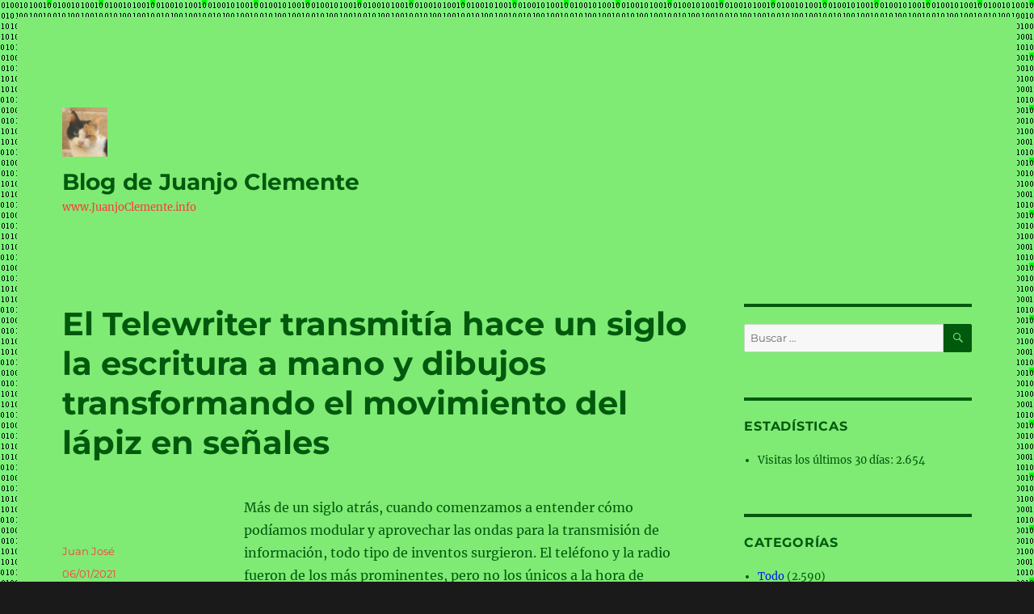

--- FILE ---
content_type: text/html; charset=UTF-8
request_url: https://blog.juanjoclemente.info/el-telewriter-transmitia-hace-un-siglo-la-escritura-a-mano-y-dibujos-transformando-el-movimiento-del-lapiz-en-senales
body_size: 16388
content:
<!DOCTYPE html>
<html lang="es" class="no-js">
<head>
	<meta charset="UTF-8">
	<meta name="viewport" content="width=device-width, initial-scale=1.0">
	<link rel="profile" href="https://gmpg.org/xfn/11">
		<link rel="pingback" href="https://blog.juanjoclemente.info/xmlrpc.php">
		<script>
(function(html){html.className = html.className.replace(/\bno-js\b/,'js')})(document.documentElement);
//# sourceURL=twentysixteen_javascript_detection
</script>
<title>El Telewriter transmitía hace un siglo la escritura a mano y dibujos transformando el movimiento del lápiz en señales &#8211; Blog de Juanjo Clemente</title>
<meta name='robots' content='max-image-preview:large' />
<link rel="alternate" type="application/rss+xml" title="Blog de Juanjo Clemente &raquo; Feed" href="https://blog.juanjoclemente.info/feed" />
<link rel="alternate" type="application/rss+xml" title="Blog de Juanjo Clemente &raquo; Feed de los comentarios" href="https://blog.juanjoclemente.info/comments/feed" />
<link rel="alternate" type="application/rss+xml" title="Blog de Juanjo Clemente &raquo; Comentario El Telewriter transmitía hace un siglo la escritura a mano y dibujos transformando el movimiento del lápiz en señales del feed" href="https://blog.juanjoclemente.info/el-telewriter-transmitia-hace-un-siglo-la-escritura-a-mano-y-dibujos-transformando-el-movimiento-del-lapiz-en-senales/feed" />
<link rel="alternate" title="oEmbed (JSON)" type="application/json+oembed" href="https://blog.juanjoclemente.info/wp-json/oembed/1.0/embed?url=https%3A%2F%2Fblog.juanjoclemente.info%2Fel-telewriter-transmitia-hace-un-siglo-la-escritura-a-mano-y-dibujos-transformando-el-movimiento-del-lapiz-en-senales" />
<link rel="alternate" title="oEmbed (XML)" type="text/xml+oembed" href="https://blog.juanjoclemente.info/wp-json/oembed/1.0/embed?url=https%3A%2F%2Fblog.juanjoclemente.info%2Fel-telewriter-transmitia-hace-un-siglo-la-escritura-a-mano-y-dibujos-transformando-el-movimiento-del-lapiz-en-senales&#038;format=xml" />
<style id='wp-img-auto-sizes-contain-inline-css'>
img:is([sizes=auto i],[sizes^="auto," i]){contain-intrinsic-size:3000px 1500px}
/*# sourceURL=wp-img-auto-sizes-contain-inline-css */
</style>
<style id='wp-emoji-styles-inline-css'>

	img.wp-smiley, img.emoji {
		display: inline !important;
		border: none !important;
		box-shadow: none !important;
		height: 1em !important;
		width: 1em !important;
		margin: 0 0.07em !important;
		vertical-align: -0.1em !important;
		background: none !important;
		padding: 0 !important;
	}
/*# sourceURL=wp-emoji-styles-inline-css */
</style>
<style id='wp-block-library-inline-css'>
:root{--wp-block-synced-color:#7a00df;--wp-block-synced-color--rgb:122,0,223;--wp-bound-block-color:var(--wp-block-synced-color);--wp-editor-canvas-background:#ddd;--wp-admin-theme-color:#007cba;--wp-admin-theme-color--rgb:0,124,186;--wp-admin-theme-color-darker-10:#006ba1;--wp-admin-theme-color-darker-10--rgb:0,107,160.5;--wp-admin-theme-color-darker-20:#005a87;--wp-admin-theme-color-darker-20--rgb:0,90,135;--wp-admin-border-width-focus:2px}@media (min-resolution:192dpi){:root{--wp-admin-border-width-focus:1.5px}}.wp-element-button{cursor:pointer}:root .has-very-light-gray-background-color{background-color:#eee}:root .has-very-dark-gray-background-color{background-color:#313131}:root .has-very-light-gray-color{color:#eee}:root .has-very-dark-gray-color{color:#313131}:root .has-vivid-green-cyan-to-vivid-cyan-blue-gradient-background{background:linear-gradient(135deg,#00d084,#0693e3)}:root .has-purple-crush-gradient-background{background:linear-gradient(135deg,#34e2e4,#4721fb 50%,#ab1dfe)}:root .has-hazy-dawn-gradient-background{background:linear-gradient(135deg,#faaca8,#dad0ec)}:root .has-subdued-olive-gradient-background{background:linear-gradient(135deg,#fafae1,#67a671)}:root .has-atomic-cream-gradient-background{background:linear-gradient(135deg,#fdd79a,#004a59)}:root .has-nightshade-gradient-background{background:linear-gradient(135deg,#330968,#31cdcf)}:root .has-midnight-gradient-background{background:linear-gradient(135deg,#020381,#2874fc)}:root{--wp--preset--font-size--normal:16px;--wp--preset--font-size--huge:42px}.has-regular-font-size{font-size:1em}.has-larger-font-size{font-size:2.625em}.has-normal-font-size{font-size:var(--wp--preset--font-size--normal)}.has-huge-font-size{font-size:var(--wp--preset--font-size--huge)}.has-text-align-center{text-align:center}.has-text-align-left{text-align:left}.has-text-align-right{text-align:right}.has-fit-text{white-space:nowrap!important}#end-resizable-editor-section{display:none}.aligncenter{clear:both}.items-justified-left{justify-content:flex-start}.items-justified-center{justify-content:center}.items-justified-right{justify-content:flex-end}.items-justified-space-between{justify-content:space-between}.screen-reader-text{border:0;clip-path:inset(50%);height:1px;margin:-1px;overflow:hidden;padding:0;position:absolute;width:1px;word-wrap:normal!important}.screen-reader-text:focus{background-color:#ddd;clip-path:none;color:#444;display:block;font-size:1em;height:auto;left:5px;line-height:normal;padding:15px 23px 14px;text-decoration:none;top:5px;width:auto;z-index:100000}html :where(.has-border-color){border-style:solid}html :where([style*=border-top-color]){border-top-style:solid}html :where([style*=border-right-color]){border-right-style:solid}html :where([style*=border-bottom-color]){border-bottom-style:solid}html :where([style*=border-left-color]){border-left-style:solid}html :where([style*=border-width]){border-style:solid}html :where([style*=border-top-width]){border-top-style:solid}html :where([style*=border-right-width]){border-right-style:solid}html :where([style*=border-bottom-width]){border-bottom-style:solid}html :where([style*=border-left-width]){border-left-style:solid}html :where(img[class*=wp-image-]){height:auto;max-width:100%}:where(figure){margin:0 0 1em}html :where(.is-position-sticky){--wp-admin--admin-bar--position-offset:var(--wp-admin--admin-bar--height,0px)}@media screen and (max-width:600px){html :where(.is-position-sticky){--wp-admin--admin-bar--position-offset:0px}}

/*# sourceURL=wp-block-library-inline-css */
</style><style id='wp-block-columns-inline-css'>
.wp-block-columns{box-sizing:border-box;display:flex;flex-wrap:wrap!important}@media (min-width:782px){.wp-block-columns{flex-wrap:nowrap!important}}.wp-block-columns{align-items:normal!important}.wp-block-columns.are-vertically-aligned-top{align-items:flex-start}.wp-block-columns.are-vertically-aligned-center{align-items:center}.wp-block-columns.are-vertically-aligned-bottom{align-items:flex-end}@media (max-width:781px){.wp-block-columns:not(.is-not-stacked-on-mobile)>.wp-block-column{flex-basis:100%!important}}@media (min-width:782px){.wp-block-columns:not(.is-not-stacked-on-mobile)>.wp-block-column{flex-basis:0;flex-grow:1}.wp-block-columns:not(.is-not-stacked-on-mobile)>.wp-block-column[style*=flex-basis]{flex-grow:0}}.wp-block-columns.is-not-stacked-on-mobile{flex-wrap:nowrap!important}.wp-block-columns.is-not-stacked-on-mobile>.wp-block-column{flex-basis:0;flex-grow:1}.wp-block-columns.is-not-stacked-on-mobile>.wp-block-column[style*=flex-basis]{flex-grow:0}:where(.wp-block-columns){margin-bottom:1.75em}:where(.wp-block-columns.has-background){padding:1.25em 2.375em}.wp-block-column{flex-grow:1;min-width:0;overflow-wrap:break-word;word-break:break-word}.wp-block-column.is-vertically-aligned-top{align-self:flex-start}.wp-block-column.is-vertically-aligned-center{align-self:center}.wp-block-column.is-vertically-aligned-bottom{align-self:flex-end}.wp-block-column.is-vertically-aligned-stretch{align-self:stretch}.wp-block-column.is-vertically-aligned-bottom,.wp-block-column.is-vertically-aligned-center,.wp-block-column.is-vertically-aligned-top{width:100%}
/*# sourceURL=https://blog.juanjoclemente.info/wp-includes/blocks/columns/style.min.css */
</style>
<style id='global-styles-inline-css'>
:root{--wp--preset--aspect-ratio--square: 1;--wp--preset--aspect-ratio--4-3: 4/3;--wp--preset--aspect-ratio--3-4: 3/4;--wp--preset--aspect-ratio--3-2: 3/2;--wp--preset--aspect-ratio--2-3: 2/3;--wp--preset--aspect-ratio--16-9: 16/9;--wp--preset--aspect-ratio--9-16: 9/16;--wp--preset--color--black: #000000;--wp--preset--color--cyan-bluish-gray: #abb8c3;--wp--preset--color--white: #fff;--wp--preset--color--pale-pink: #f78da7;--wp--preset--color--vivid-red: #cf2e2e;--wp--preset--color--luminous-vivid-orange: #ff6900;--wp--preset--color--luminous-vivid-amber: #fcb900;--wp--preset--color--light-green-cyan: #7bdcb5;--wp--preset--color--vivid-green-cyan: #00d084;--wp--preset--color--pale-cyan-blue: #8ed1fc;--wp--preset--color--vivid-cyan-blue: #0693e3;--wp--preset--color--vivid-purple: #9b51e0;--wp--preset--color--dark-gray: #1a1a1a;--wp--preset--color--medium-gray: #686868;--wp--preset--color--light-gray: #e5e5e5;--wp--preset--color--blue-gray: #4d545c;--wp--preset--color--bright-blue: #007acc;--wp--preset--color--light-blue: #9adffd;--wp--preset--color--dark-brown: #402b30;--wp--preset--color--medium-brown: #774e24;--wp--preset--color--dark-red: #640c1f;--wp--preset--color--bright-red: #ff675f;--wp--preset--color--yellow: #ffef8e;--wp--preset--gradient--vivid-cyan-blue-to-vivid-purple: linear-gradient(135deg,rgb(6,147,227) 0%,rgb(155,81,224) 100%);--wp--preset--gradient--light-green-cyan-to-vivid-green-cyan: linear-gradient(135deg,rgb(122,220,180) 0%,rgb(0,208,130) 100%);--wp--preset--gradient--luminous-vivid-amber-to-luminous-vivid-orange: linear-gradient(135deg,rgb(252,185,0) 0%,rgb(255,105,0) 100%);--wp--preset--gradient--luminous-vivid-orange-to-vivid-red: linear-gradient(135deg,rgb(255,105,0) 0%,rgb(207,46,46) 100%);--wp--preset--gradient--very-light-gray-to-cyan-bluish-gray: linear-gradient(135deg,rgb(238,238,238) 0%,rgb(169,184,195) 100%);--wp--preset--gradient--cool-to-warm-spectrum: linear-gradient(135deg,rgb(74,234,220) 0%,rgb(151,120,209) 20%,rgb(207,42,186) 40%,rgb(238,44,130) 60%,rgb(251,105,98) 80%,rgb(254,248,76) 100%);--wp--preset--gradient--blush-light-purple: linear-gradient(135deg,rgb(255,206,236) 0%,rgb(152,150,240) 100%);--wp--preset--gradient--blush-bordeaux: linear-gradient(135deg,rgb(254,205,165) 0%,rgb(254,45,45) 50%,rgb(107,0,62) 100%);--wp--preset--gradient--luminous-dusk: linear-gradient(135deg,rgb(255,203,112) 0%,rgb(199,81,192) 50%,rgb(65,88,208) 100%);--wp--preset--gradient--pale-ocean: linear-gradient(135deg,rgb(255,245,203) 0%,rgb(182,227,212) 50%,rgb(51,167,181) 100%);--wp--preset--gradient--electric-grass: linear-gradient(135deg,rgb(202,248,128) 0%,rgb(113,206,126) 100%);--wp--preset--gradient--midnight: linear-gradient(135deg,rgb(2,3,129) 0%,rgb(40,116,252) 100%);--wp--preset--font-size--small: 13px;--wp--preset--font-size--medium: 20px;--wp--preset--font-size--large: 36px;--wp--preset--font-size--x-large: 42px;--wp--preset--spacing--20: 0.44rem;--wp--preset--spacing--30: 0.67rem;--wp--preset--spacing--40: 1rem;--wp--preset--spacing--50: 1.5rem;--wp--preset--spacing--60: 2.25rem;--wp--preset--spacing--70: 3.38rem;--wp--preset--spacing--80: 5.06rem;--wp--preset--shadow--natural: 6px 6px 9px rgba(0, 0, 0, 0.2);--wp--preset--shadow--deep: 12px 12px 50px rgba(0, 0, 0, 0.4);--wp--preset--shadow--sharp: 6px 6px 0px rgba(0, 0, 0, 0.2);--wp--preset--shadow--outlined: 6px 6px 0px -3px rgb(255, 255, 255), 6px 6px rgb(0, 0, 0);--wp--preset--shadow--crisp: 6px 6px 0px rgb(0, 0, 0);}:where(.is-layout-flex){gap: 0.5em;}:where(.is-layout-grid){gap: 0.5em;}body .is-layout-flex{display: flex;}.is-layout-flex{flex-wrap: wrap;align-items: center;}.is-layout-flex > :is(*, div){margin: 0;}body .is-layout-grid{display: grid;}.is-layout-grid > :is(*, div){margin: 0;}:where(.wp-block-columns.is-layout-flex){gap: 2em;}:where(.wp-block-columns.is-layout-grid){gap: 2em;}:where(.wp-block-post-template.is-layout-flex){gap: 1.25em;}:where(.wp-block-post-template.is-layout-grid){gap: 1.25em;}.has-black-color{color: var(--wp--preset--color--black) !important;}.has-cyan-bluish-gray-color{color: var(--wp--preset--color--cyan-bluish-gray) !important;}.has-white-color{color: var(--wp--preset--color--white) !important;}.has-pale-pink-color{color: var(--wp--preset--color--pale-pink) !important;}.has-vivid-red-color{color: var(--wp--preset--color--vivid-red) !important;}.has-luminous-vivid-orange-color{color: var(--wp--preset--color--luminous-vivid-orange) !important;}.has-luminous-vivid-amber-color{color: var(--wp--preset--color--luminous-vivid-amber) !important;}.has-light-green-cyan-color{color: var(--wp--preset--color--light-green-cyan) !important;}.has-vivid-green-cyan-color{color: var(--wp--preset--color--vivid-green-cyan) !important;}.has-pale-cyan-blue-color{color: var(--wp--preset--color--pale-cyan-blue) !important;}.has-vivid-cyan-blue-color{color: var(--wp--preset--color--vivid-cyan-blue) !important;}.has-vivid-purple-color{color: var(--wp--preset--color--vivid-purple) !important;}.has-black-background-color{background-color: var(--wp--preset--color--black) !important;}.has-cyan-bluish-gray-background-color{background-color: var(--wp--preset--color--cyan-bluish-gray) !important;}.has-white-background-color{background-color: var(--wp--preset--color--white) !important;}.has-pale-pink-background-color{background-color: var(--wp--preset--color--pale-pink) !important;}.has-vivid-red-background-color{background-color: var(--wp--preset--color--vivid-red) !important;}.has-luminous-vivid-orange-background-color{background-color: var(--wp--preset--color--luminous-vivid-orange) !important;}.has-luminous-vivid-amber-background-color{background-color: var(--wp--preset--color--luminous-vivid-amber) !important;}.has-light-green-cyan-background-color{background-color: var(--wp--preset--color--light-green-cyan) !important;}.has-vivid-green-cyan-background-color{background-color: var(--wp--preset--color--vivid-green-cyan) !important;}.has-pale-cyan-blue-background-color{background-color: var(--wp--preset--color--pale-cyan-blue) !important;}.has-vivid-cyan-blue-background-color{background-color: var(--wp--preset--color--vivid-cyan-blue) !important;}.has-vivid-purple-background-color{background-color: var(--wp--preset--color--vivid-purple) !important;}.has-black-border-color{border-color: var(--wp--preset--color--black) !important;}.has-cyan-bluish-gray-border-color{border-color: var(--wp--preset--color--cyan-bluish-gray) !important;}.has-white-border-color{border-color: var(--wp--preset--color--white) !important;}.has-pale-pink-border-color{border-color: var(--wp--preset--color--pale-pink) !important;}.has-vivid-red-border-color{border-color: var(--wp--preset--color--vivid-red) !important;}.has-luminous-vivid-orange-border-color{border-color: var(--wp--preset--color--luminous-vivid-orange) !important;}.has-luminous-vivid-amber-border-color{border-color: var(--wp--preset--color--luminous-vivid-amber) !important;}.has-light-green-cyan-border-color{border-color: var(--wp--preset--color--light-green-cyan) !important;}.has-vivid-green-cyan-border-color{border-color: var(--wp--preset--color--vivid-green-cyan) !important;}.has-pale-cyan-blue-border-color{border-color: var(--wp--preset--color--pale-cyan-blue) !important;}.has-vivid-cyan-blue-border-color{border-color: var(--wp--preset--color--vivid-cyan-blue) !important;}.has-vivid-purple-border-color{border-color: var(--wp--preset--color--vivid-purple) !important;}.has-vivid-cyan-blue-to-vivid-purple-gradient-background{background: var(--wp--preset--gradient--vivid-cyan-blue-to-vivid-purple) !important;}.has-light-green-cyan-to-vivid-green-cyan-gradient-background{background: var(--wp--preset--gradient--light-green-cyan-to-vivid-green-cyan) !important;}.has-luminous-vivid-amber-to-luminous-vivid-orange-gradient-background{background: var(--wp--preset--gradient--luminous-vivid-amber-to-luminous-vivid-orange) !important;}.has-luminous-vivid-orange-to-vivid-red-gradient-background{background: var(--wp--preset--gradient--luminous-vivid-orange-to-vivid-red) !important;}.has-very-light-gray-to-cyan-bluish-gray-gradient-background{background: var(--wp--preset--gradient--very-light-gray-to-cyan-bluish-gray) !important;}.has-cool-to-warm-spectrum-gradient-background{background: var(--wp--preset--gradient--cool-to-warm-spectrum) !important;}.has-blush-light-purple-gradient-background{background: var(--wp--preset--gradient--blush-light-purple) !important;}.has-blush-bordeaux-gradient-background{background: var(--wp--preset--gradient--blush-bordeaux) !important;}.has-luminous-dusk-gradient-background{background: var(--wp--preset--gradient--luminous-dusk) !important;}.has-pale-ocean-gradient-background{background: var(--wp--preset--gradient--pale-ocean) !important;}.has-electric-grass-gradient-background{background: var(--wp--preset--gradient--electric-grass) !important;}.has-midnight-gradient-background{background: var(--wp--preset--gradient--midnight) !important;}.has-small-font-size{font-size: var(--wp--preset--font-size--small) !important;}.has-medium-font-size{font-size: var(--wp--preset--font-size--medium) !important;}.has-large-font-size{font-size: var(--wp--preset--font-size--large) !important;}.has-x-large-font-size{font-size: var(--wp--preset--font-size--x-large) !important;}
:where(.wp-block-columns.is-layout-flex){gap: 2em;}:where(.wp-block-columns.is-layout-grid){gap: 2em;}
/*# sourceURL=global-styles-inline-css */
</style>
<style id='core-block-supports-inline-css'>
.wp-container-core-columns-is-layout-9d6595d7{flex-wrap:nowrap;}
/*# sourceURL=core-block-supports-inline-css */
</style>

<style id='classic-theme-styles-inline-css'>
/*! This file is auto-generated */
.wp-block-button__link{color:#fff;background-color:#32373c;border-radius:9999px;box-shadow:none;text-decoration:none;padding:calc(.667em + 2px) calc(1.333em + 2px);font-size:1.125em}.wp-block-file__button{background:#32373c;color:#fff;text-decoration:none}
/*# sourceURL=/wp-includes/css/classic-themes.min.css */
</style>
<link rel='stylesheet' id='email-subscribers-css' href='https://blog.juanjoclemente.info/wp-content/plugins/email-subscribers/lite/public/css/email-subscribers-public.css?ver=5.9.14' media='all' />
<link rel='stylesheet' id='twentysixteen-fonts-css' href='https://blog.juanjoclemente.info/wp-content/themes/twentysixteen/fonts/merriweather-plus-montserrat-plus-inconsolata.css?ver=20230328' media='all' />
<link rel='stylesheet' id='genericons-css' href='https://blog.juanjoclemente.info/wp-content/themes/twentysixteen/genericons/genericons.css?ver=20251101' media='all' />
<link rel='stylesheet' id='twentysixteen-style-css' href='https://blog.juanjoclemente.info/wp-content/themes/twentysixteen/style.css?ver=20251202' media='all' />
<style id='twentysixteen-style-inline-css'>

		/* Custom Page Background Color */
		.site {
			background-color: #7feb74;
		}

		mark,
		ins,
		button,
		button[disabled]:hover,
		button[disabled]:focus,
		input[type="button"],
		input[type="button"][disabled]:hover,
		input[type="button"][disabled]:focus,
		input[type="reset"],
		input[type="reset"][disabled]:hover,
		input[type="reset"][disabled]:focus,
		input[type="submit"],
		input[type="submit"][disabled]:hover,
		input[type="submit"][disabled]:focus,
		.menu-toggle.toggled-on,
		.menu-toggle.toggled-on:hover,
		.menu-toggle.toggled-on:focus,
		.pagination .prev,
		.pagination .next,
		.pagination .prev:hover,
		.pagination .prev:focus,
		.pagination .next:hover,
		.pagination .next:focus,
		.pagination .nav-links:before,
		.pagination .nav-links:after,
		.widget_calendar tbody a,
		.widget_calendar tbody a:hover,
		.widget_calendar tbody a:focus,
		.page-links a,
		.page-links a:hover,
		.page-links a:focus {
			color: #7feb74;
		}

		@media screen and (min-width: 56.875em) {
			.main-navigation ul ul li {
				background-color: #7feb74;
			}

			.main-navigation ul ul:after {
				border-top-color: #7feb74;
				border-bottom-color: #7feb74;
			}
		}
	

		/* Custom Link Color */
		.menu-toggle:hover,
		.menu-toggle:focus,
		a,
		.main-navigation a:hover,
		.main-navigation a:focus,
		.dropdown-toggle:hover,
		.dropdown-toggle:focus,
		.social-navigation a:hover:before,
		.social-navigation a:focus:before,
		.post-navigation a:hover .post-title,
		.post-navigation a:focus .post-title,
		.tagcloud a:hover,
		.tagcloud a:focus,
		.site-branding .site-title a:hover,
		.site-branding .site-title a:focus,
		.entry-title a:hover,
		.entry-title a:focus,
		.entry-footer a:hover,
		.entry-footer a:focus,
		.comment-metadata a:hover,
		.comment-metadata a:focus,
		.pingback .comment-edit-link:hover,
		.pingback .comment-edit-link:focus,
		.comment-reply-link,
		.comment-reply-link:hover,
		.comment-reply-link:focus,
		.required,
		.site-info a:hover,
		.site-info a:focus {
			color: #0017ed;
		}

		mark,
		ins,
		button:hover,
		button:focus,
		input[type="button"]:hover,
		input[type="button"]:focus,
		input[type="reset"]:hover,
		input[type="reset"]:focus,
		input[type="submit"]:hover,
		input[type="submit"]:focus,
		.pagination .prev:hover,
		.pagination .prev:focus,
		.pagination .next:hover,
		.pagination .next:focus,
		.widget_calendar tbody a,
		.page-links a:hover,
		.page-links a:focus {
			background-color: #0017ed;
		}

		input[type="date"]:focus,
		input[type="time"]:focus,
		input[type="datetime-local"]:focus,
		input[type="week"]:focus,
		input[type="month"]:focus,
		input[type="text"]:focus,
		input[type="email"]:focus,
		input[type="url"]:focus,
		input[type="password"]:focus,
		input[type="search"]:focus,
		input[type="tel"]:focus,
		input[type="number"]:focus,
		textarea:focus,
		.tagcloud a:hover,
		.tagcloud a:focus,
		.menu-toggle:hover,
		.menu-toggle:focus {
			border-color: #0017ed;
		}

		@media screen and (min-width: 56.875em) {
			.main-navigation li:hover > a,
			.main-navigation li.focus > a {
				color: #0017ed;
			}
		}
	

		/* Custom Main Text Color */
		body,
		blockquote cite,
		blockquote small,
		.main-navigation a,
		.menu-toggle,
		.dropdown-toggle,
		.social-navigation a,
		.post-navigation a,
		.pagination a:hover,
		.pagination a:focus,
		.widget-title a,
		.site-branding .site-title a,
		.entry-title a,
		.page-links > .page-links-title,
		.comment-author,
		.comment-reply-title small a:hover,
		.comment-reply-title small a:focus {
			color: #00590d;
		}

		blockquote,
		.menu-toggle.toggled-on,
		.menu-toggle.toggled-on:hover,
		.menu-toggle.toggled-on:focus,
		.post-navigation,
		.post-navigation div + div,
		.pagination,
		.widget,
		.page-header,
		.page-links a,
		.comments-title,
		.comment-reply-title {
			border-color: #00590d;
		}

		button,
		button[disabled]:hover,
		button[disabled]:focus,
		input[type="button"],
		input[type="button"][disabled]:hover,
		input[type="button"][disabled]:focus,
		input[type="reset"],
		input[type="reset"][disabled]:hover,
		input[type="reset"][disabled]:focus,
		input[type="submit"],
		input[type="submit"][disabled]:hover,
		input[type="submit"][disabled]:focus,
		.menu-toggle.toggled-on,
		.menu-toggle.toggled-on:hover,
		.menu-toggle.toggled-on:focus,
		.pagination:before,
		.pagination:after,
		.pagination .prev,
		.pagination .next,
		.page-links a {
			background-color: #00590d;
		}

		/* Border Color */
		fieldset,
		pre,
		abbr,
		acronym,
		table,
		th,
		td,
		input[type="date"],
		input[type="time"],
		input[type="datetime-local"],
		input[type="week"],
		input[type="month"],
		input[type="text"],
		input[type="email"],
		input[type="url"],
		input[type="password"],
		input[type="search"],
		input[type="tel"],
		input[type="number"],
		textarea,
		.main-navigation li,
		.main-navigation .primary-menu,
		.menu-toggle,
		.dropdown-toggle:after,
		.social-navigation a,
		.image-navigation,
		.comment-navigation,
		.tagcloud a,
		.entry-content,
		.entry-summary,
		.page-links a,
		.page-links > span,
		.comment-list article,
		.comment-list .pingback,
		.comment-list .trackback,
		.comment-reply-link,
		.no-comments,
		.widecolumn .mu_register .mu_alert {
			border-color: rgba( 0, 89, 13, 0.2);
		}

		hr,
		code {
			background-color: rgba( 0, 89, 13, 0.2);
		}

		@media screen and (min-width: 56.875em) {
			.main-navigation ul ul,
			.main-navigation ul ul li {
				border-color: rgba( 0, 89, 13, 0.2);
			}

			.main-navigation ul ul:before {
				border-top-color: rgba( 0, 89, 13, 0.2);
				border-bottom-color: rgba( 0, 89, 13, 0.2);
			}
		}
	

		/* Custom Secondary Text Color */

		/**
		 * IE8 and earlier will drop any block with CSS3 selectors.
		 * Do not combine these styles with the next block.
		 */
		body:not(.search-results) .entry-summary {
			color: #ff3a3a;
		}

		blockquote,
		.post-password-form label,
		a:hover,
		a:focus,
		a:active,
		.post-navigation .meta-nav,
		.image-navigation,
		.comment-navigation,
		.widget_recent_entries .post-date,
		.widget_rss .rss-date,
		.widget_rss cite,
		.site-description,
		.author-bio,
		.entry-footer,
		.entry-footer a,
		.sticky-post,
		.taxonomy-description,
		.entry-caption,
		.comment-metadata,
		.pingback .edit-link,
		.comment-metadata a,
		.pingback .comment-edit-link,
		.comment-form label,
		.comment-notes,
		.comment-awaiting-moderation,
		.logged-in-as,
		.form-allowed-tags,
		.site-info,
		.site-info a,
		.wp-caption .wp-caption-text,
		.gallery-caption,
		.widecolumn label,
		.widecolumn .mu_register label {
			color: #ff3a3a;
		}

		.widget_calendar tbody a:hover,
		.widget_calendar tbody a:focus {
			background-color: #ff3a3a;
		}
	
/*# sourceURL=twentysixteen-style-inline-css */
</style>
<link rel='stylesheet' id='twentysixteen-block-style-css' href='https://blog.juanjoclemente.info/wp-content/themes/twentysixteen/css/blocks.css?ver=20240817' media='all' />
<script src="https://blog.juanjoclemente.info/wp-includes/js/jquery/jquery.min.js?ver=3.7.1" id="jquery-core-js"></script>
<script src="https://blog.juanjoclemente.info/wp-includes/js/jquery/jquery-migrate.min.js?ver=3.4.1" id="jquery-migrate-js"></script>
<script id="twentysixteen-script-js-extra">
var screenReaderText = {"expand":"expande el men\u00fa inferior","collapse":"plegar men\u00fa inferior"};
//# sourceURL=twentysixteen-script-js-extra
</script>
<script src="https://blog.juanjoclemente.info/wp-content/themes/twentysixteen/js/functions.js?ver=20230629" id="twentysixteen-script-js" defer data-wp-strategy="defer"></script>
<link rel="https://api.w.org/" href="https://blog.juanjoclemente.info/wp-json/" /><link rel="alternate" title="JSON" type="application/json" href="https://blog.juanjoclemente.info/wp-json/wp/v2/posts/2459" /><link rel="EditURI" type="application/rsd+xml" title="RSD" href="https://blog.juanjoclemente.info/xmlrpc.php?rsd" />
<meta name="generator" content="WordPress 6.9" />
<link rel="canonical" href="https://blog.juanjoclemente.info/el-telewriter-transmitia-hace-un-siglo-la-escritura-a-mano-y-dibujos-transformando-el-movimiento-del-lapiz-en-senales" />
<link rel='shortlink' href='https://blog.juanjoclemente.info/?p=2459' />
<!-- Analytics by WP Statistics - https://wp-statistics.com -->
<style>.recentcomments a{display:inline !important;padding:0 !important;margin:0 !important;}</style><style id="custom-background-css">
body.custom-background { background-image: url("https://blog.juanjoclemente.info/wp-content/uploads/2022/10/BinarioVerde.jpg"); background-position: left top; background-size: auto; background-repeat: repeat; background-attachment: scroll; }
</style>
	<link rel="icon" href="https://blog.juanjoclemente.info/wp-content/uploads/2018/11/Gata.jpg" sizes="32x32" />
<link rel="icon" href="https://blog.juanjoclemente.info/wp-content/uploads/2018/11/Gata.jpg" sizes="192x192" />
<link rel="apple-touch-icon" href="https://blog.juanjoclemente.info/wp-content/uploads/2018/11/Gata.jpg" />
<meta name="msapplication-TileImage" content="https://blog.juanjoclemente.info/wp-content/uploads/2018/11/Gata.jpg" />
</head>

<body class="wp-singular post-template-default single single-post postid-2459 single-format-standard custom-background wp-custom-logo wp-embed-responsive wp-theme-twentysixteen custom-background-image">
<div id="page" class="site">
	<div class="site-inner">
		<a class="skip-link screen-reader-text" href="#content">
			Ir al contenido		</a>

		<header id="masthead" class="site-header">
			<div class="site-header-main">
				<div class="site-branding">
					<a href="https://blog.juanjoclemente.info/" class="custom-logo-link" rel="home"><img width="56" height="61" src="https://blog.juanjoclemente.info/wp-content/uploads/2018/11/Gata.jpg" class="custom-logo" alt="Blog de Juanjo Clemente" decoding="async" /></a>						<p class="site-title"><a href="https://blog.juanjoclemente.info/" rel="home" >Blog de Juanjo Clemente</a></p>
												<p class="site-description">www.JuanjoClemente.info</p>
									</div><!-- .site-branding -->

									<button id="menu-toggle" class="menu-toggle">Menú</button>

					<div id="site-header-menu" class="site-header-menu">
													<nav id="site-navigation" class="main-navigation" aria-label="Menú Primario">
															</nav><!-- .main-navigation -->
						
											</div><!-- .site-header-menu -->
							</div><!-- .site-header-main -->

					</header><!-- .site-header -->

		<div id="content" class="site-content">

<div id="primary" class="content-area">
	<main id="main" class="site-main">
		
<article id="post-2459" class="post-2459 post type-post status-publish format-standard hentry category-hardware category-informatica category-internet category-retro category-todo">
	<header class="entry-header">
		<h1 class="entry-title">El Telewriter transmitía hace un siglo la escritura a mano y dibujos transformando el movimiento del lápiz en señales</h1>	</header><!-- .entry-header -->

	
	
	<div class="entry-content">
		<p>Más de un siglo atrás, cuando comenzamos a entender cómo podíamos modular y aprovechar las ondas para la transmisión de información, todo tipo de inventos surgieron. El teléfono y la radio fueron de los más prominentes, pero no los únicos a la hora de comunicarnos. Y si hay uno que es curioso ese sin duda es el Telewriter.</p>
<p><span id="more-2459"></span></p>
<p><a href="https://www.xataka.com/historia-tecnologica/telewriter-transmitia-hace-siglo-escritura-a-mano-dibujos-transformando-movimiento-lapiz-senales" target="_blank" rel="noopener">https://www.xataka.com/historia-tecnologica/telewriter-transmitia-hace-siglo-escritura-a-mano-dibujos-transformando-movimiento-lapiz-senales</a></p>
	</div><!-- .entry-content -->

	<footer class="entry-footer">
		<span class="byline"><img alt='' src='https://secure.gravatar.com/avatar/4ae72130a9cb9c8fb43812d3d36351ac69e85b33ae7da3d4f6ee005f5aebed1c?s=49&#038;d=blank&#038;r=g' srcset='https://secure.gravatar.com/avatar/4ae72130a9cb9c8fb43812d3d36351ac69e85b33ae7da3d4f6ee005f5aebed1c?s=98&#038;d=blank&#038;r=g 2x' class='avatar avatar-49 photo' height='49' width='49' decoding='async'/><span class="screen-reader-text">Autor </span><span class="author vcard"><a class="url fn n" href="https://blog.juanjoclemente.info/author/juanjoadministrador">Juan José</a></span></span><span class="posted-on"><span class="screen-reader-text">Publicado el </span><a href="https://blog.juanjoclemente.info/el-telewriter-transmitia-hace-un-siglo-la-escritura-a-mano-y-dibujos-transformando-el-movimiento-del-lapiz-en-senales" rel="bookmark"><time class="entry-date published" datetime="2021-01-06T20:15:34+02:00">06/01/2021</time><time class="updated" datetime="2021-01-03T20:16:13+02:00">03/01/2021</time></a></span><span class="cat-links"><span class="screen-reader-text">Categorías </span><a href="https://blog.juanjoclemente.info/category/todo/informatica/hardware" rel="category tag">Hardware</a>, <a href="https://blog.juanjoclemente.info/category/todo/informatica" rel="category tag">Informática</a>, <a href="https://blog.juanjoclemente.info/category/todo/informatica/internet" rel="category tag">Internet</a>, <a href="https://blog.juanjoclemente.info/category/todo/informatica/retro" rel="category tag">Retro</a>, <a href="https://blog.juanjoclemente.info/category/todo" rel="category tag">Todo</a></span>			</footer><!-- .entry-footer -->
</article><!-- #post-2459 -->

<div id="comments" class="comments-area">

	
	
		<div id="respond" class="comment-respond">
		<h2 id="reply-title" class="comment-reply-title">Deja una respuesta <small><a rel="nofollow" id="cancel-comment-reply-link" href="/el-telewriter-transmitia-hace-un-siglo-la-escritura-a-mano-y-dibujos-transformando-el-movimiento-del-lapiz-en-senales#respond" style="display:none;">Cancelar la respuesta</a></small></h2><form action="https://blog.juanjoclemente.info/wp-comments-post.php" method="post" id="commentform" class="comment-form"><p class="comment-notes"><span id="email-notes">Tu dirección de correo electrónico no será publicada.</span> <span class="required-field-message">Los campos obligatorios están marcados con <span class="required">*</span></span></p><p class="comment-form-comment"><label for="comment">Comentario <span class="required">*</span></label> <textarea id="comment" name="comment" cols="45" rows="8" maxlength="65525" required></textarea></p><p class="comment-form-author"><label for="author">Nombre <span class="required">*</span></label> <input id="author" name="author" type="text" value="" size="30" maxlength="245" autocomplete="name" required /></p>
<p class="comment-form-email"><label for="email">Correo electrónico <span class="required">*</span></label> <input id="email" name="email" type="email" value="" size="30" maxlength="100" aria-describedby="email-notes" autocomplete="email" required /></p>
<p class="comment-form-url"><label for="url">Web</label> <input id="url" name="url" type="url" value="" size="30" maxlength="200" autocomplete="url" /></p>
<div class="g-recaptcha" style="transform: scale(0.9); -webkit-transform: scale(0.9); transform-origin: 0 0; -webkit-transform-origin: 0 0;" data-sitekey="6LfnlNQlAAAAAOOmve-x8BhMrZV2e3-_DUQifcFw"></div><script src='https://www.google.com/recaptcha/api.js?ver=1.31' id='wpcaptcha-recaptcha-js'></script><p class="form-submit"><input name="submit" type="submit" id="submit" class="submit" value="Publicar el comentario" /> <input type='hidden' name='comment_post_ID' value='2459' id='comment_post_ID' />
<input type='hidden' name='comment_parent' id='comment_parent' value='0' />
</p></form>	</div><!-- #respond -->
	
</div><!-- .comments-area -->

	<nav class="navigation post-navigation" aria-label="Entradas">
		<h2 class="screen-reader-text">Navegación de entradas</h2>
		<div class="nav-links"><div class="nav-previous"><a href="https://blog.juanjoclemente.info/blacklight-descubre-donde-van-tus-datos-cuando-visitas-una-web" rel="prev"><span class="meta-nav" aria-hidden="true">Anterior</span> <span class="screen-reader-text">Entrada anterior:</span> <span class="post-title">Blacklight, descubre dónde van tus datos cuando visitas una web.</span></a></div><div class="nav-next"><a href="https://blog.juanjoclemente.info/te-explicamos-como-elegir-el-mejor-cable-de-ethernet-2" rel="next"><span class="meta-nav" aria-hidden="true">Siguiente</span> <span class="screen-reader-text">Entrada siguiente:</span> <span class="post-title">Te explicamos cómo elegir el mejor cable de Ethernet</span></a></div></div>
	</nav>
	</main><!-- .site-main -->

	
</div><!-- .content-area -->


	<aside id="secondary" class="sidebar widget-area">
		<section id="search-2" class="widget widget_search">
<form role="search" method="get" class="search-form" action="https://blog.juanjoclemente.info/">
	<label>
		<span class="screen-reader-text">
			Buscar por:		</span>
		<input type="search" class="search-field" placeholder="Buscar &hellip;" value="" name="s" />
	</label>
	<button type="submit" class="search-submit"><span class="screen-reader-text">
		Buscar	</span></button>
</form>
</section><section id="wp_statistics_widget-7" class="widget widget_wp_statistics_widget"><h2 class="widget-title">Estadísticas</h2><ul><li><label>Visitas los últimos 30 días:&nbsp;</label>2.654</li></ul></section><section id="categories-2" class="widget widget_categories"><h2 class="widget-title">Categorías</h2><nav aria-label="Categorías">
			<ul>
					<li class="cat-item cat-item-1"><a href="https://blog.juanjoclemente.info/category/todo">Todo</a> (2.590)
<ul class='children'>
	<li class="cat-item cat-item-2"><a href="https://blog.juanjoclemente.info/category/todo/informatica">Informática</a> (2.573)
	<ul class='children'>
	<li class="cat-item cat-item-6"><a href="https://blog.juanjoclemente.info/category/todo/informatica/arduino">Arduino</a> (11)
</li>
	<li class="cat-item cat-item-14"><a href="https://blog.juanjoclemente.info/category/todo/informatica/cursos">Cursos</a> (81)
</li>
	<li class="cat-item cat-item-10"><a href="https://blog.juanjoclemente.info/category/todo/informatica/educacion">Educación</a> (230)
</li>
	<li class="cat-item cat-item-13"><a href="https://blog.juanjoclemente.info/category/todo/informatica/hardware">Hardware</a> (800)
</li>
	<li class="cat-item cat-item-32"><a href="https://blog.juanjoclemente.info/category/todo/informatica/informatica-cuantica">Informática cuántica</a> (77)
</li>
	<li class="cat-item cat-item-24"><a href="https://blog.juanjoclemente.info/category/todo/informatica/inteligencia-artificial-ia">Inteligencia Artificial (IA)</a> (218)
</li>
	<li class="cat-item cat-item-12"><a href="https://blog.juanjoclemente.info/category/todo/informatica/internet">Internet</a> (664)
</li>
	<li class="cat-item cat-item-15"><a href="https://blog.juanjoclemente.info/category/todo/informatica/juegos">Juegos</a> (36)
</li>
	<li class="cat-item cat-item-4"><a href="https://blog.juanjoclemente.info/category/todo/informatica/lenguajes-de-programacion">Lenguajes de programación</a> (293)
</li>
	<li class="cat-item cat-item-8"><a href="https://blog.juanjoclemente.info/category/todo/informatica/linux">Linux</a> (239)
</li>
	<li class="cat-item cat-item-3"><a href="https://blog.juanjoclemente.info/category/todo/informatica/raspberry">Raspberry Pi</a> (186)
</li>
	<li class="cat-item cat-item-5"><a href="https://blog.juanjoclemente.info/category/todo/informatica/retro">Retro</a> (246)
</li>
	<li class="cat-item cat-item-9"><a href="https://blog.juanjoclemente.info/category/todo/informatica/seguridadinformatica">Seguridad Informática</a> (747)
</li>
	<li class="cat-item cat-item-21"><a href="https://blog.juanjoclemente.info/category/todo/informatica/sistemas-operativos">Sistemas Operativos</a> (216)
</li>
	</ul>
</li>
	<li class="cat-item cat-item-22"><a href="https://blog.juanjoclemente.info/category/todo/moviles">Móviles</a> (207)
</li>
	<li class="cat-item cat-item-11"><a href="https://blog.juanjoclemente.info/category/todo/personales">Personales</a> (56)
	<ul class='children'>
	<li class="cat-item cat-item-27"><a href="https://blog.juanjoclemente.info/category/todo/personales/cursos-personales">Cursos</a> (52)
		<ul class='children'>
	<li class="cat-item cat-item-30"><a href="https://blog.juanjoclemente.info/category/todo/personales/cursos-personales/html">HTML</a> (9)
</li>
	<li class="cat-item cat-item-29"><a href="https://blog.juanjoclemente.info/category/todo/personales/cursos-personales/curso-de-javascript">JavaScript</a> (8)
</li>
	<li class="cat-item cat-item-28"><a href="https://blog.juanjoclemente.info/category/todo/personales/cursos-personales/curso-de-php">PHP</a> (12)
</li>
	<li class="cat-item cat-item-26"><a href="https://blog.juanjoclemente.info/category/todo/personales/cursos-personales/raspberry-pi">Raspberry Pi</a> (23)
</li>
		</ul>
</li>
	</ul>
</li>
	<li class="cat-item cat-item-7"><a href="https://blog.juanjoclemente.info/category/todo/salud">Salud</a> (70)
</li>
</ul>
</li>
			</ul>

			</nav></section>
		<section id="recent-posts-2" class="widget widget_recent_entries">
		<h2 class="widget-title">Entradas recientes</h2><nav aria-label="Entradas recientes">
		<ul>
											<li>
					<a href="https://blog.juanjoclemente.info/tienes-que-abrir-el-correo-electronico-en-un-pc-ajeno-sigue-estos-consejos-y-evita-problemas">¿Tienes que abrir el correo electrónico en un PC ajeno? Sigue estos consejos y evita problemas</a>
									</li>
											<li>
					<a href="https://blog.juanjoclemente.info/por-que-la-computacion-cuantica-distribuida-esta-sobre-la-mesa">Por qué la computación cuántica distribuida está sobre la mesa</a>
									</li>
											<li>
					<a href="https://blog.juanjoclemente.info/me-han-dado-un-ordenador-de-segunda-mano-que-hago-para-no-tener-ningun-problema-de-seguridad">Me han dado un ordenador de segunda mano, ¿qué hago para no tener ningún problema de seguridad?</a>
									</li>
											<li>
					<a href="https://blog.juanjoclemente.info/adios-a-las-contrasenas-la-autenticacion-biometrica-que-llega-en-2026">¿Adiós a las contraseñas? La autenticación biométrica que llega en 2026</a>
									</li>
											<li>
					<a href="https://blog.juanjoclemente.info/cuanto-mas-confiamos-en-la-inteligencia-artificial-menos-aprendemos-con-ella">Cuanto más confiamos en la inteligencia artificial, menos aprendemos con ella</a>
									</li>
											<li>
					<a href="https://blog.juanjoclemente.info/motivos-por-los-que-la-nube-no-puede-sustituir-al-almacenamiento-fisico">Motivos por los que la nube no puede sustituir al almacenamiento físico</a>
									</li>
											<li>
					<a href="https://blog.juanjoclemente.info/ano-nuevo-contrasena-nueva-te-damos-algunos-consejos-para-empezar-2026-totalmente-protegido">Año nuevo, ¿contraseña nueva? Te damos algunos consejos para empezar 2026 totalmente protegido</a>
									</li>
					</ul>

		</nav></section><section id="recent-comments-2" class="widget widget_recent_comments"><h2 class="widget-title">Comentarios recientes</h2><nav aria-label="Comentarios recientes"><ul id="recentcomments"><li class="recentcomments"><span class="comment-author-link">Vicente</span> en <a href="https://blog.juanjoclemente.info/cuanto-mas-confiamos-en-la-inteligencia-artificial-menos-aprendemos-con-ella#comment-13790">Cuanto más confiamos en la inteligencia artificial, menos aprendemos con ella</a></li><li class="recentcomments"><span class="comment-author-link">Carla</span> en <a href="https://blog.juanjoclemente.info/consigue-navegar-por-internet-con-un-zx-spectrum-de-hace-mas-de-40-anos#comment-12899">Consigue navegar por internet con un ZX Spectrum de hace más de 40 años</a></li><li class="recentcomments"><span class="comment-author-link">Luis</span> en <a href="https://blog.juanjoclemente.info/maria-aperador-experta-en-ciberseguridad-el-modo-oculto-de-google-no-es-oculto-dejas-rastro-en-todas-las-paginas-en-las-que-entras#comment-12065">María Aperador, experta en ciberseguridad: “El modo oculto de Google no es oculto. Dejas rastro en todas las páginas en las que entras”</a></li><li class="recentcomments"><span class="comment-author-link">Luis</span> en <a href="https://blog.juanjoclemente.info/los-menores-de-13-anos-no-deberian-usar-smartphone-porque-afecta-su-salud-dice-un-nuevo-estudio#comment-12064">Los menores de 13 años no deberían usar smartphone porque afecta su salud, dice un nuevo estudio</a></li><li class="recentcomments"><span class="comment-author-link">Sara</span> en <a href="https://blog.juanjoclemente.info/los-menores-de-13-anos-no-deberian-usar-smartphone-porque-afecta-su-salud-dice-un-nuevo-estudio#comment-12022">Los menores de 13 años no deberían usar smartphone porque afecta su salud, dice un nuevo estudio</a></li></ul></nav></section><section id="archives-4" class="widget widget_archive"><h2 class="widget-title">Archivos</h2>		<label class="screen-reader-text" for="archives-dropdown-4">Archivos</label>
		<select id="archives-dropdown-4" name="archive-dropdown">
			
			<option value="">Elegir el mes</option>
				<option value='https://blog.juanjoclemente.info/2026/01'> enero 2026 &nbsp;(21)</option>
	<option value='https://blog.juanjoclemente.info/2025/12'> diciembre 2025 &nbsp;(31)</option>
	<option value='https://blog.juanjoclemente.info/2025/11'> noviembre 2025 &nbsp;(30)</option>
	<option value='https://blog.juanjoclemente.info/2025/10'> octubre 2025 &nbsp;(31)</option>
	<option value='https://blog.juanjoclemente.info/2025/09'> septiembre 2025 &nbsp;(30)</option>
	<option value='https://blog.juanjoclemente.info/2025/08'> agosto 2025 &nbsp;(31)</option>
	<option value='https://blog.juanjoclemente.info/2025/07'> julio 2025 &nbsp;(30)</option>
	<option value='https://blog.juanjoclemente.info/2025/06'> junio 2025 &nbsp;(30)</option>
	<option value='https://blog.juanjoclemente.info/2025/05'> mayo 2025 &nbsp;(31)</option>
	<option value='https://blog.juanjoclemente.info/2025/04'> abril 2025 &nbsp;(30)</option>
	<option value='https://blog.juanjoclemente.info/2025/03'> marzo 2025 &nbsp;(31)</option>
	<option value='https://blog.juanjoclemente.info/2025/02'> febrero 2025 &nbsp;(27)</option>
	<option value='https://blog.juanjoclemente.info/2025/01'> enero 2025 &nbsp;(31)</option>
	<option value='https://blog.juanjoclemente.info/2024/12'> diciembre 2024 &nbsp;(31)</option>
	<option value='https://blog.juanjoclemente.info/2024/11'> noviembre 2024 &nbsp;(30)</option>
	<option value='https://blog.juanjoclemente.info/2024/10'> octubre 2024 &nbsp;(31)</option>
	<option value='https://blog.juanjoclemente.info/2024/09'> septiembre 2024 &nbsp;(30)</option>
	<option value='https://blog.juanjoclemente.info/2024/08'> agosto 2024 &nbsp;(31)</option>
	<option value='https://blog.juanjoclemente.info/2024/07'> julio 2024 &nbsp;(31)</option>
	<option value='https://blog.juanjoclemente.info/2024/06'> junio 2024 &nbsp;(30)</option>
	<option value='https://blog.juanjoclemente.info/2024/05'> mayo 2024 &nbsp;(31)</option>
	<option value='https://blog.juanjoclemente.info/2024/04'> abril 2024 &nbsp;(30)</option>
	<option value='https://blog.juanjoclemente.info/2024/03'> marzo 2024 &nbsp;(31)</option>
	<option value='https://blog.juanjoclemente.info/2024/02'> febrero 2024 &nbsp;(29)</option>
	<option value='https://blog.juanjoclemente.info/2024/01'> enero 2024 &nbsp;(31)</option>
	<option value='https://blog.juanjoclemente.info/2023/12'> diciembre 2023 &nbsp;(31)</option>
	<option value='https://blog.juanjoclemente.info/2023/11'> noviembre 2023 &nbsp;(30)</option>
	<option value='https://blog.juanjoclemente.info/2023/10'> octubre 2023 &nbsp;(31)</option>
	<option value='https://blog.juanjoclemente.info/2023/09'> septiembre 2023 &nbsp;(30)</option>
	<option value='https://blog.juanjoclemente.info/2023/08'> agosto 2023 &nbsp;(31)</option>
	<option value='https://blog.juanjoclemente.info/2023/07'> julio 2023 &nbsp;(31)</option>
	<option value='https://blog.juanjoclemente.info/2023/06'> junio 2023 &nbsp;(30)</option>
	<option value='https://blog.juanjoclemente.info/2023/05'> mayo 2023 &nbsp;(31)</option>
	<option value='https://blog.juanjoclemente.info/2023/04'> abril 2023 &nbsp;(30)</option>
	<option value='https://blog.juanjoclemente.info/2023/03'> marzo 2023 &nbsp;(31)</option>
	<option value='https://blog.juanjoclemente.info/2023/02'> febrero 2023 &nbsp;(28)</option>
	<option value='https://blog.juanjoclemente.info/2023/01'> enero 2023 &nbsp;(31)</option>
	<option value='https://blog.juanjoclemente.info/2022/12'> diciembre 2022 &nbsp;(31)</option>
	<option value='https://blog.juanjoclemente.info/2022/11'> noviembre 2022 &nbsp;(30)</option>
	<option value='https://blog.juanjoclemente.info/2022/10'> octubre 2022 &nbsp;(31)</option>
	<option value='https://blog.juanjoclemente.info/2022/09'> septiembre 2022 &nbsp;(30)</option>
	<option value='https://blog.juanjoclemente.info/2022/08'> agosto 2022 &nbsp;(31)</option>
	<option value='https://blog.juanjoclemente.info/2022/07'> julio 2022 &nbsp;(31)</option>
	<option value='https://blog.juanjoclemente.info/2022/06'> junio 2022 &nbsp;(30)</option>
	<option value='https://blog.juanjoclemente.info/2022/05'> mayo 2022 &nbsp;(31)</option>
	<option value='https://blog.juanjoclemente.info/2022/04'> abril 2022 &nbsp;(30)</option>
	<option value='https://blog.juanjoclemente.info/2022/03'> marzo 2022 &nbsp;(30)</option>
	<option value='https://blog.juanjoclemente.info/2022/02'> febrero 2022 &nbsp;(28)</option>
	<option value='https://blog.juanjoclemente.info/2022/01'> enero 2022 &nbsp;(30)</option>
	<option value='https://blog.juanjoclemente.info/2021/12'> diciembre 2021 &nbsp;(31)</option>
	<option value='https://blog.juanjoclemente.info/2021/11'> noviembre 2021 &nbsp;(30)</option>
	<option value='https://blog.juanjoclemente.info/2021/10'> octubre 2021 &nbsp;(31)</option>
	<option value='https://blog.juanjoclemente.info/2021/09'> septiembre 2021 &nbsp;(30)</option>
	<option value='https://blog.juanjoclemente.info/2021/08'> agosto 2021 &nbsp;(31)</option>
	<option value='https://blog.juanjoclemente.info/2021/07'> julio 2021 &nbsp;(31)</option>
	<option value='https://blog.juanjoclemente.info/2021/06'> junio 2021 &nbsp;(30)</option>
	<option value='https://blog.juanjoclemente.info/2021/05'> mayo 2021 &nbsp;(31)</option>
	<option value='https://blog.juanjoclemente.info/2021/04'> abril 2021 &nbsp;(30)</option>
	<option value='https://blog.juanjoclemente.info/2021/03'> marzo 2021 &nbsp;(31)</option>
	<option value='https://blog.juanjoclemente.info/2021/02'> febrero 2021 &nbsp;(28)</option>
	<option value='https://blog.juanjoclemente.info/2021/01'> enero 2021 &nbsp;(31)</option>
	<option value='https://blog.juanjoclemente.info/2020/12'> diciembre 2020 &nbsp;(31)</option>
	<option value='https://blog.juanjoclemente.info/2020/11'> noviembre 2020 &nbsp;(30)</option>
	<option value='https://blog.juanjoclemente.info/2020/10'> octubre 2020 &nbsp;(30)</option>
	<option value='https://blog.juanjoclemente.info/2020/09'> septiembre 2020 &nbsp;(30)</option>
	<option value='https://blog.juanjoclemente.info/2020/08'> agosto 2020 &nbsp;(31)</option>
	<option value='https://blog.juanjoclemente.info/2020/07'> julio 2020 &nbsp;(31)</option>
	<option value='https://blog.juanjoclemente.info/2020/06'> junio 2020 &nbsp;(30)</option>
	<option value='https://blog.juanjoclemente.info/2020/05'> mayo 2020 &nbsp;(32)</option>
	<option value='https://blog.juanjoclemente.info/2020/04'> abril 2020 &nbsp;(30)</option>
	<option value='https://blog.juanjoclemente.info/2020/03'> marzo 2020 &nbsp;(31)</option>
	<option value='https://blog.juanjoclemente.info/2020/02'> febrero 2020 &nbsp;(29)</option>
	<option value='https://blog.juanjoclemente.info/2020/01'> enero 2020 &nbsp;(31)</option>
	<option value='https://blog.juanjoclemente.info/2019/12'> diciembre 2019 &nbsp;(31)</option>
	<option value='https://blog.juanjoclemente.info/2019/11'> noviembre 2019 &nbsp;(30)</option>
	<option value='https://blog.juanjoclemente.info/2019/10'> octubre 2019 &nbsp;(31)</option>
	<option value='https://blog.juanjoclemente.info/2019/09'> septiembre 2019 &nbsp;(31)</option>
	<option value='https://blog.juanjoclemente.info/2019/08'> agosto 2019 &nbsp;(31)</option>
	<option value='https://blog.juanjoclemente.info/2019/07'> julio 2019 &nbsp;(31)</option>
	<option value='https://blog.juanjoclemente.info/2019/06'> junio 2019 &nbsp;(30)</option>
	<option value='https://blog.juanjoclemente.info/2019/05'> mayo 2019 &nbsp;(31)</option>
	<option value='https://blog.juanjoclemente.info/2019/04'> abril 2019 &nbsp;(31)</option>
	<option value='https://blog.juanjoclemente.info/2019/03'> marzo 2019 &nbsp;(31)</option>
	<option value='https://blog.juanjoclemente.info/2019/02'> febrero 2019 &nbsp;(29)</option>
	<option value='https://blog.juanjoclemente.info/2019/01'> enero 2019 &nbsp;(23)</option>
	<option value='https://blog.juanjoclemente.info/2018/12'> diciembre 2018 &nbsp;(10)</option>
	<option value='https://blog.juanjoclemente.info/2018/11'> noviembre 2018 &nbsp;(8)</option>
	<option value='https://blog.juanjoclemente.info/2018/10'> octubre 2018 &nbsp;(3)</option>

		</select>

			<script>
( ( dropdownId ) => {
	const dropdown = document.getElementById( dropdownId );
	function onSelectChange() {
		setTimeout( () => {
			if ( 'escape' === dropdown.dataset.lastkey ) {
				return;
			}
			if ( dropdown.value ) {
				document.location.href = dropdown.value;
			}
		}, 250 );
	}
	function onKeyUp( event ) {
		if ( 'Escape' === event.key ) {
			dropdown.dataset.lastkey = 'escape';
		} else {
			delete dropdown.dataset.lastkey;
		}
	}
	function onClick() {
		delete dropdown.dataset.lastkey;
	}
	dropdown.addEventListener( 'keyup', onKeyUp );
	dropdown.addEventListener( 'click', onClick );
	dropdown.addEventListener( 'change', onSelectChange );
})( "archives-dropdown-4" );

//# sourceURL=WP_Widget_Archives%3A%3Awidget
</script>
</section><section id="email-subscribers-form-5" class="widget widget_email-subscribers-form"><div class="emaillist" id="es_form_f0-n1"><form action="/el-telewriter-transmitia-hace-un-siglo-la-escritura-a-mano-y-dibujos-transformando-el-movimiento-del-lapiz-en-senales#es_form_f0-n1" method="post" class="es_subscription_form es_shortcode_form  es_ajax_subscription_form" id="es_subscription_form_69713a6c83122" data-source="ig-es" data-form-id="0"><div class="es-field-wrap ig-es-form-field"><label class="es-field-label">Correo electrónico*<br /><input class="es_required_field es_txt_email ig_es_form_field_email ig-es-form-input" type="email" name="esfpx_email" value="" placeholder="" required="required" /></label></div><input type="hidden" name="esfpx_form_id" value="0" /><input type="hidden" name="es" value="subscribe" />
			<input type="hidden" name="esfpx_es_form_identifier" value="f0-n1" />
			<input type="hidden" name="esfpx_es_email_page" value="2459" />
			<input type="hidden" name="esfpx_es_email_page_url" value="https://blog.juanjoclemente.info/el-telewriter-transmitia-hace-un-siglo-la-escritura-a-mano-y-dibujos-transformando-el-movimiento-del-lapiz-en-senales" />
			<input type="hidden" name="esfpx_status" value="Unconfirmed" />
			<input type="hidden" name="esfpx_es-subscribe" id="es-subscribe-69713a6c83122" value="494708289d" />
			<label style="position:absolute;top:-99999px;left:-99999px;z-index:-99;" aria-hidden="true"><span hidden>Por favor, deja este campo vacío.</span><input type="email" name="esfpx_es_hp_email" class="es_required_field" tabindex="-1" autocomplete="-1" value="" /></label><input type="submit" name="submit" class="es_subscription_form_submit es_submit_button es_textbox_button" id="es_subscription_form_submit_69713a6c83122" value="Suscribirse" /><span class="es_spinner_image" id="spinner-image"><img src="https://blog.juanjoclemente.info/wp-content/plugins/email-subscribers/lite/public/images/spinner.gif" alt="Loading" /></span></form><span class="es_subscription_message " id="es_subscription_message_69713a6c83122" role="alert" aria-live="assertive"></span></div></section><section id="meta-4" class="widget widget_meta"><h2 class="widget-title">Meta</h2><nav aria-label="Meta">
		<ul>
						<li><a href="https://blog.juanjoclemente.info/wp-login.php">Acceder</a></li>
			<li><a href="https://blog.juanjoclemente.info/feed">Feed de entradas</a></li>
			<li><a href="https://blog.juanjoclemente.info/comments/feed">Feed de comentarios</a></li>

			<li><a href="https://es.wordpress.org/">WordPress.org</a></li>
		</ul>

		</nav></section><section id="block-5" class="widget widget_block">
<div class="wp-block-columns is-layout-flex wp-container-core-columns-is-layout-9d6595d7 wp-block-columns-is-layout-flex"></div>
</section>	</aside><!-- .sidebar .widget-area -->

		</div><!-- .site-content -->

		<footer id="colophon" class="site-footer">
							<nav class="main-navigation" aria-label="Menú principal del pié de página">
									</nav><!-- .main-navigation -->
			
			
			<div class="site-info">
								<span class="site-title"><a href="https://blog.juanjoclemente.info/" rel="home">Blog de Juanjo Clemente</a></span>
								<a href="https://es.wordpress.org/" class="imprint">
					Funciona gracias a WordPress				</a>
			</div><!-- .site-info -->
		</footer><!-- .site-footer -->
	</div><!-- .site-inner -->
</div><!-- .site -->

<script type="speculationrules">
{"prefetch":[{"source":"document","where":{"and":[{"href_matches":"/*"},{"not":{"href_matches":["/wp-*.php","/wp-admin/*","/wp-content/uploads/*","/wp-content/*","/wp-content/plugins/*","/wp-content/themes/twentysixteen/*","/*\\?(.+)"]}},{"not":{"selector_matches":"a[rel~=\"nofollow\"]"}},{"not":{"selector_matches":".no-prefetch, .no-prefetch a"}}]},"eagerness":"conservative"}]}
</script>
<script id="email-subscribers-js-extra">
var es_data = {"messages":{"es_empty_email_notice":"Por favor, introduce tu direcci\u00f3n de correo electr\u00f3nico","es_rate_limit_notice":"Tienes que esperar algo de tiempo antes de volver a suscribirte","es_single_optin_success_message":"Suscrito con \u00e9xito.","es_email_exists_notice":"\u00a1La direcci\u00f3n de correo electr\u00f3nico ya existe!","es_unexpected_error_notice":"Ups... Ha ocurrido un error inesperado.","es_invalid_email_notice":"DIrecci\u00f3n de correo electr\u00f3nico no v\u00e1lida","es_try_later_notice":"Por favor, vuelve a intentarlo pasados unos minutos"},"es_ajax_url":"https://blog.juanjoclemente.info/wp-admin/admin-ajax.php"};
//# sourceURL=email-subscribers-js-extra
</script>
<script src="https://blog.juanjoclemente.info/wp-content/plugins/email-subscribers/lite/public/js/email-subscribers-public.js?ver=5.9.14" id="email-subscribers-js"></script>
<script src="https://blog.juanjoclemente.info/wp-includes/js/comment-reply.min.js?ver=6.9" id="comment-reply-js" async data-wp-strategy="async" fetchpriority="low"></script>
<script id="wp-statistics-tracker-js-extra">
var WP_Statistics_Tracker_Object = {"requestUrl":"https://blog.juanjoclemente.info","ajaxUrl":"https://blog.juanjoclemente.info/wp-admin/admin-ajax.php","hitParams":{"wp_statistics_hit":1,"source_type":"post","source_id":2459,"search_query":"","signature":"d94d8d40c493418bfcf6a81bf122c1e5","action":"wp_statistics_hit_record"},"option":{"dntEnabled":"","bypassAdBlockers":"1","consentIntegration":{"name":null,"status":[]},"isPreview":false,"userOnline":false,"trackAnonymously":false,"isWpConsentApiActive":false,"consentLevel":""},"isLegacyEventLoaded":"","customEventAjaxUrl":"https://blog.juanjoclemente.info/wp-admin/admin-ajax.php?action=wp_statistics_custom_event&nonce=29b49d37cf","onlineParams":{"wp_statistics_hit":1,"source_type":"post","source_id":2459,"search_query":"","signature":"d94d8d40c493418bfcf6a81bf122c1e5","action":"wp_statistics_online_check"},"jsCheckTime":"60000"};
//# sourceURL=wp-statistics-tracker-js-extra
</script>
<script src="https://blog.juanjoclemente.info/?a93015=35b6cd2317.js&amp;ver=14.16" id="wp-statistics-tracker-js"></script>
<script id="wp-emoji-settings" type="application/json">
{"baseUrl":"https://s.w.org/images/core/emoji/17.0.2/72x72/","ext":".png","svgUrl":"https://s.w.org/images/core/emoji/17.0.2/svg/","svgExt":".svg","source":{"concatemoji":"https://blog.juanjoclemente.info/wp-includes/js/wp-emoji-release.min.js?ver=6.9"}}
</script>
<script type="module">
/*! This file is auto-generated */
const a=JSON.parse(document.getElementById("wp-emoji-settings").textContent),o=(window._wpemojiSettings=a,"wpEmojiSettingsSupports"),s=["flag","emoji"];function i(e){try{var t={supportTests:e,timestamp:(new Date).valueOf()};sessionStorage.setItem(o,JSON.stringify(t))}catch(e){}}function c(e,t,n){e.clearRect(0,0,e.canvas.width,e.canvas.height),e.fillText(t,0,0);t=new Uint32Array(e.getImageData(0,0,e.canvas.width,e.canvas.height).data);e.clearRect(0,0,e.canvas.width,e.canvas.height),e.fillText(n,0,0);const a=new Uint32Array(e.getImageData(0,0,e.canvas.width,e.canvas.height).data);return t.every((e,t)=>e===a[t])}function p(e,t){e.clearRect(0,0,e.canvas.width,e.canvas.height),e.fillText(t,0,0);var n=e.getImageData(16,16,1,1);for(let e=0;e<n.data.length;e++)if(0!==n.data[e])return!1;return!0}function u(e,t,n,a){switch(t){case"flag":return n(e,"\ud83c\udff3\ufe0f\u200d\u26a7\ufe0f","\ud83c\udff3\ufe0f\u200b\u26a7\ufe0f")?!1:!n(e,"\ud83c\udde8\ud83c\uddf6","\ud83c\udde8\u200b\ud83c\uddf6")&&!n(e,"\ud83c\udff4\udb40\udc67\udb40\udc62\udb40\udc65\udb40\udc6e\udb40\udc67\udb40\udc7f","\ud83c\udff4\u200b\udb40\udc67\u200b\udb40\udc62\u200b\udb40\udc65\u200b\udb40\udc6e\u200b\udb40\udc67\u200b\udb40\udc7f");case"emoji":return!a(e,"\ud83e\u1fac8")}return!1}function f(e,t,n,a){let r;const o=(r="undefined"!=typeof WorkerGlobalScope&&self instanceof WorkerGlobalScope?new OffscreenCanvas(300,150):document.createElement("canvas")).getContext("2d",{willReadFrequently:!0}),s=(o.textBaseline="top",o.font="600 32px Arial",{});return e.forEach(e=>{s[e]=t(o,e,n,a)}),s}function r(e){var t=document.createElement("script");t.src=e,t.defer=!0,document.head.appendChild(t)}a.supports={everything:!0,everythingExceptFlag:!0},new Promise(t=>{let n=function(){try{var e=JSON.parse(sessionStorage.getItem(o));if("object"==typeof e&&"number"==typeof e.timestamp&&(new Date).valueOf()<e.timestamp+604800&&"object"==typeof e.supportTests)return e.supportTests}catch(e){}return null}();if(!n){if("undefined"!=typeof Worker&&"undefined"!=typeof OffscreenCanvas&&"undefined"!=typeof URL&&URL.createObjectURL&&"undefined"!=typeof Blob)try{var e="postMessage("+f.toString()+"("+[JSON.stringify(s),u.toString(),c.toString(),p.toString()].join(",")+"));",a=new Blob([e],{type:"text/javascript"});const r=new Worker(URL.createObjectURL(a),{name:"wpTestEmojiSupports"});return void(r.onmessage=e=>{i(n=e.data),r.terminate(),t(n)})}catch(e){}i(n=f(s,u,c,p))}t(n)}).then(e=>{for(const n in e)a.supports[n]=e[n],a.supports.everything=a.supports.everything&&a.supports[n],"flag"!==n&&(a.supports.everythingExceptFlag=a.supports.everythingExceptFlag&&a.supports[n]);var t;a.supports.everythingExceptFlag=a.supports.everythingExceptFlag&&!a.supports.flag,a.supports.everything||((t=a.source||{}).concatemoji?r(t.concatemoji):t.wpemoji&&t.twemoji&&(r(t.twemoji),r(t.wpemoji)))});
//# sourceURL=https://blog.juanjoclemente.info/wp-includes/js/wp-emoji-loader.min.js
</script>
</body>
</html>


--- FILE ---
content_type: text/html; charset=utf-8
request_url: https://www.google.com/recaptcha/api2/anchor?ar=1&k=6LfnlNQlAAAAAOOmve-x8BhMrZV2e3-_DUQifcFw&co=aHR0cHM6Ly9ibG9nLmp1YW5qb2NsZW1lbnRlLmluZm86NDQz&hl=en&v=PoyoqOPhxBO7pBk68S4YbpHZ&size=normal&anchor-ms=20000&execute-ms=30000&cb=e016dc4493r
body_size: 49366
content:
<!DOCTYPE HTML><html dir="ltr" lang="en"><head><meta http-equiv="Content-Type" content="text/html; charset=UTF-8">
<meta http-equiv="X-UA-Compatible" content="IE=edge">
<title>reCAPTCHA</title>
<style type="text/css">
/* cyrillic-ext */
@font-face {
  font-family: 'Roboto';
  font-style: normal;
  font-weight: 400;
  font-stretch: 100%;
  src: url(//fonts.gstatic.com/s/roboto/v48/KFO7CnqEu92Fr1ME7kSn66aGLdTylUAMa3GUBHMdazTgWw.woff2) format('woff2');
  unicode-range: U+0460-052F, U+1C80-1C8A, U+20B4, U+2DE0-2DFF, U+A640-A69F, U+FE2E-FE2F;
}
/* cyrillic */
@font-face {
  font-family: 'Roboto';
  font-style: normal;
  font-weight: 400;
  font-stretch: 100%;
  src: url(//fonts.gstatic.com/s/roboto/v48/KFO7CnqEu92Fr1ME7kSn66aGLdTylUAMa3iUBHMdazTgWw.woff2) format('woff2');
  unicode-range: U+0301, U+0400-045F, U+0490-0491, U+04B0-04B1, U+2116;
}
/* greek-ext */
@font-face {
  font-family: 'Roboto';
  font-style: normal;
  font-weight: 400;
  font-stretch: 100%;
  src: url(//fonts.gstatic.com/s/roboto/v48/KFO7CnqEu92Fr1ME7kSn66aGLdTylUAMa3CUBHMdazTgWw.woff2) format('woff2');
  unicode-range: U+1F00-1FFF;
}
/* greek */
@font-face {
  font-family: 'Roboto';
  font-style: normal;
  font-weight: 400;
  font-stretch: 100%;
  src: url(//fonts.gstatic.com/s/roboto/v48/KFO7CnqEu92Fr1ME7kSn66aGLdTylUAMa3-UBHMdazTgWw.woff2) format('woff2');
  unicode-range: U+0370-0377, U+037A-037F, U+0384-038A, U+038C, U+038E-03A1, U+03A3-03FF;
}
/* math */
@font-face {
  font-family: 'Roboto';
  font-style: normal;
  font-weight: 400;
  font-stretch: 100%;
  src: url(//fonts.gstatic.com/s/roboto/v48/KFO7CnqEu92Fr1ME7kSn66aGLdTylUAMawCUBHMdazTgWw.woff2) format('woff2');
  unicode-range: U+0302-0303, U+0305, U+0307-0308, U+0310, U+0312, U+0315, U+031A, U+0326-0327, U+032C, U+032F-0330, U+0332-0333, U+0338, U+033A, U+0346, U+034D, U+0391-03A1, U+03A3-03A9, U+03B1-03C9, U+03D1, U+03D5-03D6, U+03F0-03F1, U+03F4-03F5, U+2016-2017, U+2034-2038, U+203C, U+2040, U+2043, U+2047, U+2050, U+2057, U+205F, U+2070-2071, U+2074-208E, U+2090-209C, U+20D0-20DC, U+20E1, U+20E5-20EF, U+2100-2112, U+2114-2115, U+2117-2121, U+2123-214F, U+2190, U+2192, U+2194-21AE, U+21B0-21E5, U+21F1-21F2, U+21F4-2211, U+2213-2214, U+2216-22FF, U+2308-230B, U+2310, U+2319, U+231C-2321, U+2336-237A, U+237C, U+2395, U+239B-23B7, U+23D0, U+23DC-23E1, U+2474-2475, U+25AF, U+25B3, U+25B7, U+25BD, U+25C1, U+25CA, U+25CC, U+25FB, U+266D-266F, U+27C0-27FF, U+2900-2AFF, U+2B0E-2B11, U+2B30-2B4C, U+2BFE, U+3030, U+FF5B, U+FF5D, U+1D400-1D7FF, U+1EE00-1EEFF;
}
/* symbols */
@font-face {
  font-family: 'Roboto';
  font-style: normal;
  font-weight: 400;
  font-stretch: 100%;
  src: url(//fonts.gstatic.com/s/roboto/v48/KFO7CnqEu92Fr1ME7kSn66aGLdTylUAMaxKUBHMdazTgWw.woff2) format('woff2');
  unicode-range: U+0001-000C, U+000E-001F, U+007F-009F, U+20DD-20E0, U+20E2-20E4, U+2150-218F, U+2190, U+2192, U+2194-2199, U+21AF, U+21E6-21F0, U+21F3, U+2218-2219, U+2299, U+22C4-22C6, U+2300-243F, U+2440-244A, U+2460-24FF, U+25A0-27BF, U+2800-28FF, U+2921-2922, U+2981, U+29BF, U+29EB, U+2B00-2BFF, U+4DC0-4DFF, U+FFF9-FFFB, U+10140-1018E, U+10190-1019C, U+101A0, U+101D0-101FD, U+102E0-102FB, U+10E60-10E7E, U+1D2C0-1D2D3, U+1D2E0-1D37F, U+1F000-1F0FF, U+1F100-1F1AD, U+1F1E6-1F1FF, U+1F30D-1F30F, U+1F315, U+1F31C, U+1F31E, U+1F320-1F32C, U+1F336, U+1F378, U+1F37D, U+1F382, U+1F393-1F39F, U+1F3A7-1F3A8, U+1F3AC-1F3AF, U+1F3C2, U+1F3C4-1F3C6, U+1F3CA-1F3CE, U+1F3D4-1F3E0, U+1F3ED, U+1F3F1-1F3F3, U+1F3F5-1F3F7, U+1F408, U+1F415, U+1F41F, U+1F426, U+1F43F, U+1F441-1F442, U+1F444, U+1F446-1F449, U+1F44C-1F44E, U+1F453, U+1F46A, U+1F47D, U+1F4A3, U+1F4B0, U+1F4B3, U+1F4B9, U+1F4BB, U+1F4BF, U+1F4C8-1F4CB, U+1F4D6, U+1F4DA, U+1F4DF, U+1F4E3-1F4E6, U+1F4EA-1F4ED, U+1F4F7, U+1F4F9-1F4FB, U+1F4FD-1F4FE, U+1F503, U+1F507-1F50B, U+1F50D, U+1F512-1F513, U+1F53E-1F54A, U+1F54F-1F5FA, U+1F610, U+1F650-1F67F, U+1F687, U+1F68D, U+1F691, U+1F694, U+1F698, U+1F6AD, U+1F6B2, U+1F6B9-1F6BA, U+1F6BC, U+1F6C6-1F6CF, U+1F6D3-1F6D7, U+1F6E0-1F6EA, U+1F6F0-1F6F3, U+1F6F7-1F6FC, U+1F700-1F7FF, U+1F800-1F80B, U+1F810-1F847, U+1F850-1F859, U+1F860-1F887, U+1F890-1F8AD, U+1F8B0-1F8BB, U+1F8C0-1F8C1, U+1F900-1F90B, U+1F93B, U+1F946, U+1F984, U+1F996, U+1F9E9, U+1FA00-1FA6F, U+1FA70-1FA7C, U+1FA80-1FA89, U+1FA8F-1FAC6, U+1FACE-1FADC, U+1FADF-1FAE9, U+1FAF0-1FAF8, U+1FB00-1FBFF;
}
/* vietnamese */
@font-face {
  font-family: 'Roboto';
  font-style: normal;
  font-weight: 400;
  font-stretch: 100%;
  src: url(//fonts.gstatic.com/s/roboto/v48/KFO7CnqEu92Fr1ME7kSn66aGLdTylUAMa3OUBHMdazTgWw.woff2) format('woff2');
  unicode-range: U+0102-0103, U+0110-0111, U+0128-0129, U+0168-0169, U+01A0-01A1, U+01AF-01B0, U+0300-0301, U+0303-0304, U+0308-0309, U+0323, U+0329, U+1EA0-1EF9, U+20AB;
}
/* latin-ext */
@font-face {
  font-family: 'Roboto';
  font-style: normal;
  font-weight: 400;
  font-stretch: 100%;
  src: url(//fonts.gstatic.com/s/roboto/v48/KFO7CnqEu92Fr1ME7kSn66aGLdTylUAMa3KUBHMdazTgWw.woff2) format('woff2');
  unicode-range: U+0100-02BA, U+02BD-02C5, U+02C7-02CC, U+02CE-02D7, U+02DD-02FF, U+0304, U+0308, U+0329, U+1D00-1DBF, U+1E00-1E9F, U+1EF2-1EFF, U+2020, U+20A0-20AB, U+20AD-20C0, U+2113, U+2C60-2C7F, U+A720-A7FF;
}
/* latin */
@font-face {
  font-family: 'Roboto';
  font-style: normal;
  font-weight: 400;
  font-stretch: 100%;
  src: url(//fonts.gstatic.com/s/roboto/v48/KFO7CnqEu92Fr1ME7kSn66aGLdTylUAMa3yUBHMdazQ.woff2) format('woff2');
  unicode-range: U+0000-00FF, U+0131, U+0152-0153, U+02BB-02BC, U+02C6, U+02DA, U+02DC, U+0304, U+0308, U+0329, U+2000-206F, U+20AC, U+2122, U+2191, U+2193, U+2212, U+2215, U+FEFF, U+FFFD;
}
/* cyrillic-ext */
@font-face {
  font-family: 'Roboto';
  font-style: normal;
  font-weight: 500;
  font-stretch: 100%;
  src: url(//fonts.gstatic.com/s/roboto/v48/KFO7CnqEu92Fr1ME7kSn66aGLdTylUAMa3GUBHMdazTgWw.woff2) format('woff2');
  unicode-range: U+0460-052F, U+1C80-1C8A, U+20B4, U+2DE0-2DFF, U+A640-A69F, U+FE2E-FE2F;
}
/* cyrillic */
@font-face {
  font-family: 'Roboto';
  font-style: normal;
  font-weight: 500;
  font-stretch: 100%;
  src: url(//fonts.gstatic.com/s/roboto/v48/KFO7CnqEu92Fr1ME7kSn66aGLdTylUAMa3iUBHMdazTgWw.woff2) format('woff2');
  unicode-range: U+0301, U+0400-045F, U+0490-0491, U+04B0-04B1, U+2116;
}
/* greek-ext */
@font-face {
  font-family: 'Roboto';
  font-style: normal;
  font-weight: 500;
  font-stretch: 100%;
  src: url(//fonts.gstatic.com/s/roboto/v48/KFO7CnqEu92Fr1ME7kSn66aGLdTylUAMa3CUBHMdazTgWw.woff2) format('woff2');
  unicode-range: U+1F00-1FFF;
}
/* greek */
@font-face {
  font-family: 'Roboto';
  font-style: normal;
  font-weight: 500;
  font-stretch: 100%;
  src: url(//fonts.gstatic.com/s/roboto/v48/KFO7CnqEu92Fr1ME7kSn66aGLdTylUAMa3-UBHMdazTgWw.woff2) format('woff2');
  unicode-range: U+0370-0377, U+037A-037F, U+0384-038A, U+038C, U+038E-03A1, U+03A3-03FF;
}
/* math */
@font-face {
  font-family: 'Roboto';
  font-style: normal;
  font-weight: 500;
  font-stretch: 100%;
  src: url(//fonts.gstatic.com/s/roboto/v48/KFO7CnqEu92Fr1ME7kSn66aGLdTylUAMawCUBHMdazTgWw.woff2) format('woff2');
  unicode-range: U+0302-0303, U+0305, U+0307-0308, U+0310, U+0312, U+0315, U+031A, U+0326-0327, U+032C, U+032F-0330, U+0332-0333, U+0338, U+033A, U+0346, U+034D, U+0391-03A1, U+03A3-03A9, U+03B1-03C9, U+03D1, U+03D5-03D6, U+03F0-03F1, U+03F4-03F5, U+2016-2017, U+2034-2038, U+203C, U+2040, U+2043, U+2047, U+2050, U+2057, U+205F, U+2070-2071, U+2074-208E, U+2090-209C, U+20D0-20DC, U+20E1, U+20E5-20EF, U+2100-2112, U+2114-2115, U+2117-2121, U+2123-214F, U+2190, U+2192, U+2194-21AE, U+21B0-21E5, U+21F1-21F2, U+21F4-2211, U+2213-2214, U+2216-22FF, U+2308-230B, U+2310, U+2319, U+231C-2321, U+2336-237A, U+237C, U+2395, U+239B-23B7, U+23D0, U+23DC-23E1, U+2474-2475, U+25AF, U+25B3, U+25B7, U+25BD, U+25C1, U+25CA, U+25CC, U+25FB, U+266D-266F, U+27C0-27FF, U+2900-2AFF, U+2B0E-2B11, U+2B30-2B4C, U+2BFE, U+3030, U+FF5B, U+FF5D, U+1D400-1D7FF, U+1EE00-1EEFF;
}
/* symbols */
@font-face {
  font-family: 'Roboto';
  font-style: normal;
  font-weight: 500;
  font-stretch: 100%;
  src: url(//fonts.gstatic.com/s/roboto/v48/KFO7CnqEu92Fr1ME7kSn66aGLdTylUAMaxKUBHMdazTgWw.woff2) format('woff2');
  unicode-range: U+0001-000C, U+000E-001F, U+007F-009F, U+20DD-20E0, U+20E2-20E4, U+2150-218F, U+2190, U+2192, U+2194-2199, U+21AF, U+21E6-21F0, U+21F3, U+2218-2219, U+2299, U+22C4-22C6, U+2300-243F, U+2440-244A, U+2460-24FF, U+25A0-27BF, U+2800-28FF, U+2921-2922, U+2981, U+29BF, U+29EB, U+2B00-2BFF, U+4DC0-4DFF, U+FFF9-FFFB, U+10140-1018E, U+10190-1019C, U+101A0, U+101D0-101FD, U+102E0-102FB, U+10E60-10E7E, U+1D2C0-1D2D3, U+1D2E0-1D37F, U+1F000-1F0FF, U+1F100-1F1AD, U+1F1E6-1F1FF, U+1F30D-1F30F, U+1F315, U+1F31C, U+1F31E, U+1F320-1F32C, U+1F336, U+1F378, U+1F37D, U+1F382, U+1F393-1F39F, U+1F3A7-1F3A8, U+1F3AC-1F3AF, U+1F3C2, U+1F3C4-1F3C6, U+1F3CA-1F3CE, U+1F3D4-1F3E0, U+1F3ED, U+1F3F1-1F3F3, U+1F3F5-1F3F7, U+1F408, U+1F415, U+1F41F, U+1F426, U+1F43F, U+1F441-1F442, U+1F444, U+1F446-1F449, U+1F44C-1F44E, U+1F453, U+1F46A, U+1F47D, U+1F4A3, U+1F4B0, U+1F4B3, U+1F4B9, U+1F4BB, U+1F4BF, U+1F4C8-1F4CB, U+1F4D6, U+1F4DA, U+1F4DF, U+1F4E3-1F4E6, U+1F4EA-1F4ED, U+1F4F7, U+1F4F9-1F4FB, U+1F4FD-1F4FE, U+1F503, U+1F507-1F50B, U+1F50D, U+1F512-1F513, U+1F53E-1F54A, U+1F54F-1F5FA, U+1F610, U+1F650-1F67F, U+1F687, U+1F68D, U+1F691, U+1F694, U+1F698, U+1F6AD, U+1F6B2, U+1F6B9-1F6BA, U+1F6BC, U+1F6C6-1F6CF, U+1F6D3-1F6D7, U+1F6E0-1F6EA, U+1F6F0-1F6F3, U+1F6F7-1F6FC, U+1F700-1F7FF, U+1F800-1F80B, U+1F810-1F847, U+1F850-1F859, U+1F860-1F887, U+1F890-1F8AD, U+1F8B0-1F8BB, U+1F8C0-1F8C1, U+1F900-1F90B, U+1F93B, U+1F946, U+1F984, U+1F996, U+1F9E9, U+1FA00-1FA6F, U+1FA70-1FA7C, U+1FA80-1FA89, U+1FA8F-1FAC6, U+1FACE-1FADC, U+1FADF-1FAE9, U+1FAF0-1FAF8, U+1FB00-1FBFF;
}
/* vietnamese */
@font-face {
  font-family: 'Roboto';
  font-style: normal;
  font-weight: 500;
  font-stretch: 100%;
  src: url(//fonts.gstatic.com/s/roboto/v48/KFO7CnqEu92Fr1ME7kSn66aGLdTylUAMa3OUBHMdazTgWw.woff2) format('woff2');
  unicode-range: U+0102-0103, U+0110-0111, U+0128-0129, U+0168-0169, U+01A0-01A1, U+01AF-01B0, U+0300-0301, U+0303-0304, U+0308-0309, U+0323, U+0329, U+1EA0-1EF9, U+20AB;
}
/* latin-ext */
@font-face {
  font-family: 'Roboto';
  font-style: normal;
  font-weight: 500;
  font-stretch: 100%;
  src: url(//fonts.gstatic.com/s/roboto/v48/KFO7CnqEu92Fr1ME7kSn66aGLdTylUAMa3KUBHMdazTgWw.woff2) format('woff2');
  unicode-range: U+0100-02BA, U+02BD-02C5, U+02C7-02CC, U+02CE-02D7, U+02DD-02FF, U+0304, U+0308, U+0329, U+1D00-1DBF, U+1E00-1E9F, U+1EF2-1EFF, U+2020, U+20A0-20AB, U+20AD-20C0, U+2113, U+2C60-2C7F, U+A720-A7FF;
}
/* latin */
@font-face {
  font-family: 'Roboto';
  font-style: normal;
  font-weight: 500;
  font-stretch: 100%;
  src: url(//fonts.gstatic.com/s/roboto/v48/KFO7CnqEu92Fr1ME7kSn66aGLdTylUAMa3yUBHMdazQ.woff2) format('woff2');
  unicode-range: U+0000-00FF, U+0131, U+0152-0153, U+02BB-02BC, U+02C6, U+02DA, U+02DC, U+0304, U+0308, U+0329, U+2000-206F, U+20AC, U+2122, U+2191, U+2193, U+2212, U+2215, U+FEFF, U+FFFD;
}
/* cyrillic-ext */
@font-face {
  font-family: 'Roboto';
  font-style: normal;
  font-weight: 900;
  font-stretch: 100%;
  src: url(//fonts.gstatic.com/s/roboto/v48/KFO7CnqEu92Fr1ME7kSn66aGLdTylUAMa3GUBHMdazTgWw.woff2) format('woff2');
  unicode-range: U+0460-052F, U+1C80-1C8A, U+20B4, U+2DE0-2DFF, U+A640-A69F, U+FE2E-FE2F;
}
/* cyrillic */
@font-face {
  font-family: 'Roboto';
  font-style: normal;
  font-weight: 900;
  font-stretch: 100%;
  src: url(//fonts.gstatic.com/s/roboto/v48/KFO7CnqEu92Fr1ME7kSn66aGLdTylUAMa3iUBHMdazTgWw.woff2) format('woff2');
  unicode-range: U+0301, U+0400-045F, U+0490-0491, U+04B0-04B1, U+2116;
}
/* greek-ext */
@font-face {
  font-family: 'Roboto';
  font-style: normal;
  font-weight: 900;
  font-stretch: 100%;
  src: url(//fonts.gstatic.com/s/roboto/v48/KFO7CnqEu92Fr1ME7kSn66aGLdTylUAMa3CUBHMdazTgWw.woff2) format('woff2');
  unicode-range: U+1F00-1FFF;
}
/* greek */
@font-face {
  font-family: 'Roboto';
  font-style: normal;
  font-weight: 900;
  font-stretch: 100%;
  src: url(//fonts.gstatic.com/s/roboto/v48/KFO7CnqEu92Fr1ME7kSn66aGLdTylUAMa3-UBHMdazTgWw.woff2) format('woff2');
  unicode-range: U+0370-0377, U+037A-037F, U+0384-038A, U+038C, U+038E-03A1, U+03A3-03FF;
}
/* math */
@font-face {
  font-family: 'Roboto';
  font-style: normal;
  font-weight: 900;
  font-stretch: 100%;
  src: url(//fonts.gstatic.com/s/roboto/v48/KFO7CnqEu92Fr1ME7kSn66aGLdTylUAMawCUBHMdazTgWw.woff2) format('woff2');
  unicode-range: U+0302-0303, U+0305, U+0307-0308, U+0310, U+0312, U+0315, U+031A, U+0326-0327, U+032C, U+032F-0330, U+0332-0333, U+0338, U+033A, U+0346, U+034D, U+0391-03A1, U+03A3-03A9, U+03B1-03C9, U+03D1, U+03D5-03D6, U+03F0-03F1, U+03F4-03F5, U+2016-2017, U+2034-2038, U+203C, U+2040, U+2043, U+2047, U+2050, U+2057, U+205F, U+2070-2071, U+2074-208E, U+2090-209C, U+20D0-20DC, U+20E1, U+20E5-20EF, U+2100-2112, U+2114-2115, U+2117-2121, U+2123-214F, U+2190, U+2192, U+2194-21AE, U+21B0-21E5, U+21F1-21F2, U+21F4-2211, U+2213-2214, U+2216-22FF, U+2308-230B, U+2310, U+2319, U+231C-2321, U+2336-237A, U+237C, U+2395, U+239B-23B7, U+23D0, U+23DC-23E1, U+2474-2475, U+25AF, U+25B3, U+25B7, U+25BD, U+25C1, U+25CA, U+25CC, U+25FB, U+266D-266F, U+27C0-27FF, U+2900-2AFF, U+2B0E-2B11, U+2B30-2B4C, U+2BFE, U+3030, U+FF5B, U+FF5D, U+1D400-1D7FF, U+1EE00-1EEFF;
}
/* symbols */
@font-face {
  font-family: 'Roboto';
  font-style: normal;
  font-weight: 900;
  font-stretch: 100%;
  src: url(//fonts.gstatic.com/s/roboto/v48/KFO7CnqEu92Fr1ME7kSn66aGLdTylUAMaxKUBHMdazTgWw.woff2) format('woff2');
  unicode-range: U+0001-000C, U+000E-001F, U+007F-009F, U+20DD-20E0, U+20E2-20E4, U+2150-218F, U+2190, U+2192, U+2194-2199, U+21AF, U+21E6-21F0, U+21F3, U+2218-2219, U+2299, U+22C4-22C6, U+2300-243F, U+2440-244A, U+2460-24FF, U+25A0-27BF, U+2800-28FF, U+2921-2922, U+2981, U+29BF, U+29EB, U+2B00-2BFF, U+4DC0-4DFF, U+FFF9-FFFB, U+10140-1018E, U+10190-1019C, U+101A0, U+101D0-101FD, U+102E0-102FB, U+10E60-10E7E, U+1D2C0-1D2D3, U+1D2E0-1D37F, U+1F000-1F0FF, U+1F100-1F1AD, U+1F1E6-1F1FF, U+1F30D-1F30F, U+1F315, U+1F31C, U+1F31E, U+1F320-1F32C, U+1F336, U+1F378, U+1F37D, U+1F382, U+1F393-1F39F, U+1F3A7-1F3A8, U+1F3AC-1F3AF, U+1F3C2, U+1F3C4-1F3C6, U+1F3CA-1F3CE, U+1F3D4-1F3E0, U+1F3ED, U+1F3F1-1F3F3, U+1F3F5-1F3F7, U+1F408, U+1F415, U+1F41F, U+1F426, U+1F43F, U+1F441-1F442, U+1F444, U+1F446-1F449, U+1F44C-1F44E, U+1F453, U+1F46A, U+1F47D, U+1F4A3, U+1F4B0, U+1F4B3, U+1F4B9, U+1F4BB, U+1F4BF, U+1F4C8-1F4CB, U+1F4D6, U+1F4DA, U+1F4DF, U+1F4E3-1F4E6, U+1F4EA-1F4ED, U+1F4F7, U+1F4F9-1F4FB, U+1F4FD-1F4FE, U+1F503, U+1F507-1F50B, U+1F50D, U+1F512-1F513, U+1F53E-1F54A, U+1F54F-1F5FA, U+1F610, U+1F650-1F67F, U+1F687, U+1F68D, U+1F691, U+1F694, U+1F698, U+1F6AD, U+1F6B2, U+1F6B9-1F6BA, U+1F6BC, U+1F6C6-1F6CF, U+1F6D3-1F6D7, U+1F6E0-1F6EA, U+1F6F0-1F6F3, U+1F6F7-1F6FC, U+1F700-1F7FF, U+1F800-1F80B, U+1F810-1F847, U+1F850-1F859, U+1F860-1F887, U+1F890-1F8AD, U+1F8B0-1F8BB, U+1F8C0-1F8C1, U+1F900-1F90B, U+1F93B, U+1F946, U+1F984, U+1F996, U+1F9E9, U+1FA00-1FA6F, U+1FA70-1FA7C, U+1FA80-1FA89, U+1FA8F-1FAC6, U+1FACE-1FADC, U+1FADF-1FAE9, U+1FAF0-1FAF8, U+1FB00-1FBFF;
}
/* vietnamese */
@font-face {
  font-family: 'Roboto';
  font-style: normal;
  font-weight: 900;
  font-stretch: 100%;
  src: url(//fonts.gstatic.com/s/roboto/v48/KFO7CnqEu92Fr1ME7kSn66aGLdTylUAMa3OUBHMdazTgWw.woff2) format('woff2');
  unicode-range: U+0102-0103, U+0110-0111, U+0128-0129, U+0168-0169, U+01A0-01A1, U+01AF-01B0, U+0300-0301, U+0303-0304, U+0308-0309, U+0323, U+0329, U+1EA0-1EF9, U+20AB;
}
/* latin-ext */
@font-face {
  font-family: 'Roboto';
  font-style: normal;
  font-weight: 900;
  font-stretch: 100%;
  src: url(//fonts.gstatic.com/s/roboto/v48/KFO7CnqEu92Fr1ME7kSn66aGLdTylUAMa3KUBHMdazTgWw.woff2) format('woff2');
  unicode-range: U+0100-02BA, U+02BD-02C5, U+02C7-02CC, U+02CE-02D7, U+02DD-02FF, U+0304, U+0308, U+0329, U+1D00-1DBF, U+1E00-1E9F, U+1EF2-1EFF, U+2020, U+20A0-20AB, U+20AD-20C0, U+2113, U+2C60-2C7F, U+A720-A7FF;
}
/* latin */
@font-face {
  font-family: 'Roboto';
  font-style: normal;
  font-weight: 900;
  font-stretch: 100%;
  src: url(//fonts.gstatic.com/s/roboto/v48/KFO7CnqEu92Fr1ME7kSn66aGLdTylUAMa3yUBHMdazQ.woff2) format('woff2');
  unicode-range: U+0000-00FF, U+0131, U+0152-0153, U+02BB-02BC, U+02C6, U+02DA, U+02DC, U+0304, U+0308, U+0329, U+2000-206F, U+20AC, U+2122, U+2191, U+2193, U+2212, U+2215, U+FEFF, U+FFFD;
}

</style>
<link rel="stylesheet" type="text/css" href="https://www.gstatic.com/recaptcha/releases/PoyoqOPhxBO7pBk68S4YbpHZ/styles__ltr.css">
<script nonce="krLsNDw5qzHOzVy3whEs_g" type="text/javascript">window['__recaptcha_api'] = 'https://www.google.com/recaptcha/api2/';</script>
<script type="text/javascript" src="https://www.gstatic.com/recaptcha/releases/PoyoqOPhxBO7pBk68S4YbpHZ/recaptcha__en.js" nonce="krLsNDw5qzHOzVy3whEs_g">
      
    </script></head>
<body><div id="rc-anchor-alert" class="rc-anchor-alert"></div>
<input type="hidden" id="recaptcha-token" value="[base64]">
<script type="text/javascript" nonce="krLsNDw5qzHOzVy3whEs_g">
      recaptcha.anchor.Main.init("[\x22ainput\x22,[\x22bgdata\x22,\x22\x22,\[base64]/[base64]/[base64]/[base64]/[base64]/[base64]/KGcoTywyNTMsTy5PKSxVRyhPLEMpKTpnKE8sMjUzLEMpLE8pKSxsKSksTykpfSxieT1mdW5jdGlvbihDLE8sdSxsKXtmb3IobD0odT1SKEMpLDApO08+MDtPLS0pbD1sPDw4fFooQyk7ZyhDLHUsbCl9LFVHPWZ1bmN0aW9uKEMsTyl7Qy5pLmxlbmd0aD4xMDQ/[base64]/[base64]/[base64]/[base64]/[base64]/[base64]/[base64]\\u003d\x22,\[base64]\\u003d\\u003d\x22,\x22bkpRw7bDrsKkb0EsbcOZwqYUw5oFw4QtKC5FfwkQAcK1esOXwrrDrcKDwo/Cu0bDq8OHFcKdK8KhEcKLw4zDmcKcw4TCry7CmR8PJV9Tfk/DlMO2UcOjIsKGHsKgwoM0IHxSW2nCmw/CmH5MwozDklR+dMKrwq/Dl8KiwrpFw4VnwqbDr8KLwrTCpMOnL8Kdw7LDkMOKwr4+aCjCnsKLw4nCv8OSF3bDqcOTwqXDnsKQLTPDowIswo9rIsKswonDnzxLw6gZRsOsSVA6THxmwpTDlHM9E8OHW8K3OGAcU3pFEMOGw7DCjMKBccKWKSNBH3HCqggIfA/[base64]/Cp8KALMONGsK+worCvcK2w5RJw4TCncKlw6tsdcKITcOhJcOLw47Cn07CusOBNCzDtGvCqlwcwpLCjMKkBsOpwpUzwr0eIlYawpAFBcKtw7QNNVcTwoEgwojDt1jCn8KaBHwSw6rCqSpmG8OEwr/DusOlwqrCpHDDjsKlXDh1wqfDjWBBLMOqwopmwqHCo8O8w5tIw5dhwpHCr1RDZiXCicOiDAhUw63CgsKgPxR1wqDCrGbCsQAePB/[base64]/[base64]/DvsKXw5nDr8K1w4lUwpHCtcOFWMOGKsO+w6x2wrM5woMmEGXDi8Oad8Ogw6wGw71iwqFlcgBqw6tpw5JSCMOVKXVjw6fDnsOZw4rDk8KDcAzDhCPDgjDDnUHClsKjFMOYHyvDk8OoK8KPw6pMQhDDkHTCuS/CrDorwpjChAE3wo3ChcKrwoN4w7lWAFPDksKkwq04Q3wnScKKwp7DvsKlFsOtMsK9wqIONMKAw6/CqMKDAjZcw6TCi3puXR1aw5XDgcO1LsOGXyzCoGlLwrlKHWPCnMOSw59LXGQePMOewqIlTsKVAMKtwrdTw7BFTijChnp2wqDClcKoP2sBw5YRwpcccsOiw6PCin/DosOBesOvwpzCjiNfBgfDocODwpjCnkvDtEc2w417Z3LCkMOewp4zH8OGGsKPNm9lw7XDtHE/[base64]/wrLClWoRUzVPwqpnwoDCuR57w5AEw6VVw6/CkMOcBcKlccOmwpXDqsOCwqbCoDhMw47CisOZZzFfBMKFAmfDiBnCk3vCjcKEDMOsw5HDqcKtDmXCnsKpwqorfsKQw6XDqnbCjMO3HVbDnUHCgiHDn0vDqcOsw518w4rCjhnCt1c/wrQpw6V6AMKvQ8Oqw7FZwo12wpzCsV3Dn349w53DlR/CkmrDlD0qwo7DkcKTw5hheSjDkzTCmsOgw7Azw7HDv8K7wrPCtW3CicOxwpLDqcOEw5kQJT7CpV3Dtyg+PHrCvkwcw5sUw5vCpFfCs3zCn8KbwqLCiyAiwrzCr8KQwr4bfMOfwphiFUjDp28uZcKTw5g2w5PCh8OTwp/DjsONDSnDg8KQwoPCpjnDt8KJAMKpw77CtsKRwpvChDAVF8KvRkpYw5gPwognwoQWw6Rgw57DungiIMOUwo9Ww7dyJU0NwrnDmznDiMKJwovClA/DvMOIw6PDnMO2Q15cEHJmCg8fOsORw7vDisKTw5lOFHYlNcKtw4UGRF3DhFdsX2rDkQ9oG2AFwpbDp8KBLz1aw7lAw6NRwoDDpkXDncOrPWrDpcODw5xZwqQwwpcDw43CviJEJMKdScK4wohaw5EYM8OaTyFwLWfDiB/[base64]/CosOiwockwpgBEcKpCGFICsKCwrkJOsOGS8ONw7nDusOBw4nDkClNEMKBZ8KSdDnChz1WwpgHwpVbbcOxwrrCsQPCqH1XcsKsS8Kow7s+P1M1PgoBVcOHwqHCjSzDlMKtw47CtC4dPzI8QVJTw7sRw57DoXx2wpbDhQ/Cr1fDgcOmGMO2NsKQwrsDQXrDicOrC0jDgsO4wrPDlBfDiX05wq3DpgsKwp7DhDTDvMOQwohkw4vDjsOSw65nwpgqwoN5wrFoGMK0EsKFAmTDl8KDG2YgfsOyw4gNw6fDh2fDrTxQw5jDvMO/wqh6XsKCdnvCrsO4J8O4BjfCpgHCpcKTSQEwJiTDnsKEQ2XCsMKHwobDhCfClSPDosKlwpdFLAQsBsOzcVNDw7gmw7JOYsKTw7wdaXnDk8KAw6fDtsKDYsO7wqxnZTjCgnrCtsKkWcOSw7/DvMKhwrrCoMOBwrvCqTNKwrMAZEfCvxV2VHzDlRzCmsO/[base64]/DswHCpsKHw43Ci8OcJMOiwpk9w4TDtMKNAyrCsMKucsORXz1yZsO/EWnCiBgQwqvDki/DkGfCtS7DgXzDlmgQwr/[base64]/Cixlzwo4+wrbCh0bDr3BBw4xAw5nCn17CucO8UcKAwrvDlXZwwrzCrVtCUcO+QVAfwq5zw4oJwoNvwql4NsOfBMOLCcOOTcO/[base64]/CnMKkIlERw6ZywrXCqDR5wqLDrUEOwrfCucOnIXcxfh8GYcKoIlvCtkN/[base64]/Cg8OaRMK5AcOGeEtbwpbDqylzw4nChhVLRMOgw60uDkIVw5vDmcOkKcOpGlUkLGzDjsKrwotnw5DDvEDCtXTCoBjDp1p4wo3DlMOVw4pxEsOow6XDmsK4w7s/BcOuwrbCoMKhbsO9aMO8w6FlQSZgwrXCkUjDrMOAdsOzw60PwqR+JMOYTcKbwrNnw4IrUCrDpwB7w73CtB5Pw5EXOAfCq8KZw4zCtnfDtj1lTMOLfw/DtcOIwrvCvsOYwoLDtwIvPMKow54fcAvCisOFwpgYKRksw4LDjsKHGsOXw7ZZSgPCq8KWwrQkw7drVsOfw7/DvcOWw6LDjsOhZyDDol5SPGvDqXNMRwwVUMOxw4sAPsKmb8K4FMOIw4UGEsKQwrsxMcKpd8KqV2MPw6zChMKeaMOZcDEcQMO3f8O6wrvCoX0mdQlEw6N1wqXCo8K6w4EEDMOkGMKEw6Q/woPDjcOKwqdRN8OyUMOxXEHDucOwwq8/[base64]/CqMK+wrHDnFQuwop3wpV5C8K/w4XCnX/[base64]/[base64]/[base64]/CrcOLw7E6eMKswo1sw7DCsn/CtMOTw4/CncK2wo7DjsOuw7YPwq1XeMO4wpJMaxjDkcOlP8Kuwo1QwqfDrnXCtsKpw67DlnrCtMKETA4yw6HDsh8RUxl/ZlVofilGw7jDml5TJcOTQMO3KSUYQ8K8w4PDnQ1gJ2zDiS1DXz8NLn/DqHTDjlXCqhzChcOmJ8OORcOoMcKHC8Kvbno5bgJfe8OlEnQXwqvCmsOvfsOYwodSwqlkw6zDlsO7w58TwprDrjvCh8O4MsOjwpBQPxMTCTvCums5Jw/DvCDCgGVGwqMpw5zCoxw0SMKUNsOfXMO8w6fDplBkOW7CoMOMwp0Qw5Ymwq/CjcKwwodsaFEkAsK/[base64]/bcKcBU7Dg8KBwrorw5jCvzN9wp1TEC7CgVPCsDk/[base64]/CuH3DiMO8w702wr3Cul/CpR8xWjrCsH0sWMKIM8KyBcOJacOqNcKDUWTDv8O4NMO2w4TDmsKvJsKyw5pVCGvCpkDDqjvDlsOmwqRVaG3ChjDCnnZ/[base64]/w4LClx5Rw6TDq8OhwovDp3TCrsK9SMK3MWxLYx4bYzhaw4t4ZMKsIcOmw6vCicOEwrDDrS3DpMOtUGbDvwHCo8Kdwpk3SBcGw75iw6Rjwo7CucOLw4fDtMOIJ8OGC30Fw5QAwp5/w48Rw73Do8OCdA7CmMKWZWvCrRPDtEDDucO/wrLChsOtesKAaMOew40ZMcOqEcODw4tyfGnCsGfDn8O8wo7Di1seIMK6w7sYCVNNXBsBw7PCsQbDv21zK1LDlnTCucKCw7PDrcOWw6TCuVhBwqbDtALDn8OAwo/[base64]/DjcKUam/[base64]/DpcO4dcOVBsO9w5XDkcO3JxJzPhPDtMOLMwbDpsK9KsKKT8OLeyPCp3towr3DmD3Cv1vDuDY6wo/Di8KWwrLCgloGWMKMw5oZAToFwot7w6oHAcOIw5l0wr4MFixnwrZ7OcOCw7rDjMKAw7M0bMO8w43DoMOmwrA9PTPCgsK1a8KkMWzDhR0Vw7TDiDLCpkx6wq3ChcKEKsKQBi/[base64]/DtMKZwq8nAmtHT8O1PcKMCRxqM33ChH/ChHghw4bDjcKqwoBITVzDn1dZHMKYw4XCrhfDu3nChcKcScKtwrQZFcKqOHQPw6J8JcOzKR85wqjDv3JvdWdZwqzDq0w7wrIWw4QGPnIJXsKswqAnw5JnDcKsw50/B8KSAMKNFwTDqcOHWgxVwrrDncOjeyIxEy/DusOXwqk4EBhmwokjw7fDgcO8fsOcwqFow4DDo0fClMKvw5jDisKiUsKcT8Kgw4nDmMKEFcKjcsKMw7fDinrDlXTCj0NdFDXDicKFwqvDjBbCtcOTwpB+w5PCi0Aqw4bDoS8RU8KhW17CpkbClQnDkiDDkcKKw7k/[base64]/Dq8Olwo4qw48Ww5I+woFhAMKaamRsc8O+wqzCimsFw6nDqcOowr8wVsKWIMKUw58Bwr/DkQjCn8Kow7jCpMOewpVYw4zDqcKiMjhRw4jDn8Kkw5c0YsOJSTsGw4ckYkjDr8OMw4wDbcOHdABJw5nCsiw4cGsnMMOTwr/DjGpAw75yXMKzOMOLwqXDg0DCrD3Cm8O+XMOsTjLCicK7wrPCvXoXwoxRw7NBKMKvwpA4fz/CgmI+fwZKTMKlwrvCjiZzDmcQwrDCo8KjU8OawpnDgn7DmRvCqcOKwowZTDVBw50fF8KgOsOlw57DtUAzfsK1wr0Tb8OmwrfDmTLDq1fClWwsS8Ocw7Uuwqt1wrRQWnnCjsK0dHosFMKZCGMrwoASFW/Cl8Kvwp4ZLcOvwqU3w5XDqcKUw64Pw5HCkSTCs8OJwrUNw7bDtMKdw4pZwrgiXcKwIMKYDidewr3Dp8OQwqTDrFXDvj8vwo7DjTk6McODE04sw7Jbwp9IIEjDp21CwrJswqXChMK/wrPCtVJIEsKcw7DCjsKCOsKkFcOZw64awpbCr8OPI8OpaMOrLsK6ezrDsT1Zw7nDosKAw5PDqh/Cv8OVw49hVXLDjDdTwqVmQHvChD3DrcOaAwMve8OWH8K8wr3DnF1hwqvClBnDvCLDusKHwqYgaQTCrsKkMUpqwq06wqI2wq3Cm8KHZD1jwr3ChcKxw74FakzDt8Ofw6vCsRtGw7DDicK1GxpWeMOgSMOOw73DjT/[base64]/[base64]/bsOPcUR2Xj7Cgz0lwobDt3TDuwlsTAcXw7F6fsKbw69TUSDCtMOQf8O6YcKeAcK3eCReTDDDqGjDqMOhZsOgV8Osw7bCsT7DiMKWBABMFG7Cr8KQYDU8E0IlFMK0w6/DqBfCjBvDhi0cwocuwpnDpw3ClhFmZ8OTw5jDs0XDosK0MTfDmQ1pwqzChMO/[base64]/[base64]/w51fXQ7Dk8OewqMUUMK5eiUPL8OECnxsw6JbFsOsSApsfMKPwrVFN8K6ax7CsWs2w4hRwrjCjsOUw7jCgSzCs8K3esKdwoPCksKQWi/Cr8K4w4LCukLCqVYew5XDuxoCw5x4RDDCisKqwpTDjFXCh3DCnMKSw59Ew71Jw5tewrtdwpbDiS5pCMOTb8Kyw6nDuB4rw6xJwpAhKMOlwp/CuAnCtMKSMsOGe8K0wrvDnAnDrQlawr/CksOPw5Urw71ww7vCisOvcRzDoBJTAWbCnxnCpi7Cmh1JKhzCmcKSBCRnw47CoWfDpMKVJ8KBFS1XdcOPWcK6w5LCum3CrcK/FsK1w5vCjcKQw6tqD3TCiMKRw5R/w4TDv8OZNcKZUcOQwovDiMKtwolrfcOIOcOGY8OuwphBw4ZkeB5IehTCi8K4OEDDusKuw51jw7TDjMOhSWbDg0hzwrjCm14/MxAGLMK4JcKiQGhEw5LDq39vw7PCoit+CMKPdS/[base64]/[base64]/w53DhMOnQGvDgjrDvsKyw7rDoUJpH8KQwopUwprDuQHDqMKtwo0Jwq51U1/DvjdmW2DDt8KgSMKnAsKQw67CtTsOccKywp46w6fCs1ImcsO9wrYhwpHCgMKkwqoYw5oAYhMXw6chMgjCqsKYwo4Ww5rCvhA8w6sOTSdCe1bCuHBVwrTDp8KLe8KGJMK7Cy/CjMKAw4TCqsKPw49EwrVlPi3CujjDhi5RwpHDiGV3Ok/[base64]/[base64]/wr0uOS/[base64]/woUPwo3Ct8Oyw7JmGWrCnsOHwpfCnADDosO5HsOUw7bDlcO3w4nDn8O3w5HDgCwTP2wUOsObXgXDpTbCn3MaflQXFsO6w5PDisK1U8Kaw7R1K8K+AMKFwpgJwpJLTMKOw58owq7CplhodWYewqPCnXfDocKmGU3CqsOqwp0twovCpS/DrxkZw6YXAcKywrYCw44+PlHDjcOyw5Uaw6HDqiDChGlXC1/DrMOGJgQuwqQ/wq9uMWDDgBTDhMOJw4wnw7vDqx0iw48SwqEeHV/Cm8OZwq4OwoZLwox+w54Sw6JowolHaisDw5zChQvDk8KTwp7DhUklQ8K7w7DDhcOuH0wKHxzCscKAeAfDuMO2cMOewqPCpxNSHcK5wp4FHMOkw795dsKKTcK5cmpvwoXDhcOjw6/[base64]/CpH7CscKtbnbDlkVYWMOCw51KKsO9ScKgw40Uw6bCln/[base64]/OEg2wpnCkiRCbMKEwq3Cm3cXTjBHw7LDhsOcd8ODw5/CkTFREcKwRVTDnHbCu3EEw60hGsO3RsOvw6zCsCTDoGEaE8O/[base64]/[base64]/[base64]/[base64]/DvD/DtMOPVRLClwDDocKmwodrQsO3Bl9hw4Vmwr3CuMKbwpBABAQLw5/DocKhI8OQw4rDkMOIw6FlwphPKTxlGBrDnMKKcnnChcOzwo3CmnrCjTjCisKJIcKvw6FWw7rCqVt5ESoGw7/ClxPCm8Kiw5vClTcHw6xDw6xMdsOHwqDDicO2WcKVwpJ4w6tcw55RSVEmIQPCigzDlEnDrcKkBcKvHxgzw4NrKsOPLxVXw4LDhsKDAk7CpcKMFUEfRsKQd8OQLgvDilwXw4wwMi/DkCIpSnLCgsKXT8OTw7zDhQglw4clw7cqwpPDnyMtwrTDuMOJw65fwrvCsMKFw5sMR8OJwrfDuzoqOMKyK8OuIAARwqBDVDvChMK+ScK5w4Y4QcKlWn/Dqm7CpcK/wo/ChMKnwr52IMOzbMKkwo/DrMKWw5hIw6bDizvCgMKjwqcrbCV8PBcPwrDCqMKJS8OlVMK1Cx/Cgz3DtcKbw6UOwrAFLcOwWA0xwrrCksKBEisZXSLDlsKwHnfChFZtUMKjOcKlQlgTwqbDssOpwo/DiA8TcsOOw4fCocK4w4EEwo9hw5tyw6LDi8OkYsK/IcOjw7xLwps+KMOsMmxzwovCvgMowqPCjhAdw6zDk1DCjgwww7rChcOXwrh6FgDDu8OOwpwhNsO4WsK9w6xVNMOEdmYvcH/DhcKxWsO4HMOMLBF3U8OlLsK2aWZCDgPDhMOqwodgZcOhYlAPHkJRw7rCi8OPU2DDlzXDinLDvSHCj8KIwpUaPcOIwoPCuzvCnMO1QSrCoEoKbFMRasKPN8OgdD7CuCFmw55fDTbDosOsw4/Cs8OqfAo6w6/DmXVgdTjCqMOnwrjCicOEw6DDiMOWwqLDg8OCw4Fzbm/CqMKna3sjEsOHw4Aawr/[base64]/[base64]/[base64]/DumY/VcOCS8Ojw4I/w73Dh8OBw5LDhMOow6MJQsK/w6xUacKhw7/CkR/CksOQwozDgVtyw4bDnn3DrHHDnsOiURrCsWAEw5zDmwM8w6DCo8K0wofDsmrCvcOew5IDwqrDp2XDvsKwBx9+wofDlhXDssO2fMKrZsO3GQ/CsRVJUMKUeMOJJAzDuMOmw6h1QF7Dn0d4HMOdwrLDpsKzQsK7CsOqacOtw4nCn2zDrjLDnMKudcKCwr14wobDhhdncxDDuxjDo1ZdVw5Bwo3Dh1jDv8OZISTCvcO7YcKdd8Kxb37Cg8K3wrnDtsO3LDLClWnDj1AWw4/ChcKow5/[base64]/ccOZIsOcw5htJMKowpl6w4XCvMOXw5HCnMKFwq3ChVXDtQ/CkQbDqsKlW8K7RMOMUsKuwp/DgcOqc3DCoHU0w6AowppBw6zCjsKZwr1Sw6PChF0OXUQPwrw3w4nDkgXCgUJ8wrDCmwtvCXnDk3ZQwo/CtzDDucOOT3hSGsO6w6jCj8Onw7IYKMKDw6vCmz3DoSbDoXw+w7hyWQIuw4F3woQBw5kFOMKbRxjDh8OxdA7DlG3CmAjDlMOlSCoVw5HClMOSeDXDmMKfXsKxw6FLY8O8wr4VYCYgBAszw5XCocO4fcK/w5jDt8OXV8O8w4F5BcOYCFbCg2HDq2vCgsKwwpXChhIpw5VEFcKEOsKkE8KDHcOHRWrDisOWwpUYJxDDrDdUw7PCkQhLw7ZLO3pOw7Zxw6ZIw6jCvsKJY8KydSMIw7NmEcKlwp3Cu8O/[base64]/DpcK8ZMO/woEOQzbDl2RgwrrDuDTCnGDDlsOMf8OVTFLDghzCgxHDrMONw6bDssOPw5/[base64]/Dkz/Cl1LDlsKnLsKbf17DjMO7BjlVZ8KJan7DtMKpUcOqQcOLwodgZi3DpMKCPMOMPcKxwqbDlMORwqjDrEPDhERAZMKwRlnDvcO/w7A0woDDssK7wqPCllYkw4g1wozCk2nDnA5UAHdiEMOXw4fDi8KiPsKPZcKrd8ORYhFnUQJiMMKywqZIQSfDrsKCwpvCuGA9w5/CrVdDcMKjQgnDnMKhw5bDmcO6B1xQCcOTYFvCqAwtw4rDhcKOKsOYw6TDoRrCoUjDom3DlAfCtcO8w5jDhsKjw4cdwoXDiFTClsKVIA5Uw6IAwozDpMOXwqLCnMO/[base64]/[base64]/Dr3vDlcOzw63CvlN1w4QDwqbClcOowq7CiU5VYxTDiVnDuMKgBcKKPi5iOQg8ecKywokIw6XCpnpRw5ZUwplFOURhwqYKMC3Cp0/CgjZiwq5Lw57CosO7dcKiFVoawqTCu8OzHgwlwpAtw6p4WxvDt8Kfw7kLXcOzwqHDnmdVHcOOw6/DsxQMw79fD8OFA1DCkHfDgMOXw7JEwqzCqsO/wrvDosKkTEzCk8KWwqYpa8OPw4nDvCExwpE4aAYEwq4Dw6/DpMKuNwoew5czw5PDqcKmRsKzw5YkwpASH8KFw7krwofDtEJFIj1Pw4wlw7TCpcKxwqXCjTB9wrtrwpnDg0vDi8Kew4MjTcOQNmLCi2wPX3/[base64]/DsT1PwpfDmMOCfxHDsjgVDMOvw77DsGTDtcOnwrQewotELkAOJUN0w4vDhcKjwrVeAkzDrBrClMOIw5DDjQvDnMOuLSzDocK8I8KeacOqw7/CggLCr8KEw6LCqgjDn8KMw4jDuMODw6xOw7QtO8OoSivCmcK/wrXCp1nCk8Kbw47DvSEXHsOgw7XDmBDCtVDChsK1B3fCo0fCmMOxYi7CvUY1AsK9w5HCnFcCejTDsMKCw6YWDWQIwobDvSHDoHo1Emtgw6DCgycHHVN5AFfCn1IZwp/Dh1bCh2/[base64]/QcOtchrDv8OrRFlLwrhudmPDlMKTwqjDqsOJwrQgfMK/GRsYw483wphSw5vDkkYNFsOuw7LDp8OwwrvDhcKVwpLCtiARwqPDksO+w7d4E8K0wop/w7TDq3rCmsKlwqHCq346w7p7wrzCoCDCusK5wqpGQMOgwrHDlsOPdCfCpz1Cw7DCmE1cMcOqwokYYGnDmsKDCV7Ch8OQbsK7L8OKNMKUL1TCocOFwozDjMK8w5TCnXNIwrU7wo5Wwo8SX8KOwpgpKkfDkMOYZGjCnRwgFD8wUTrDncKJw5/[base64]/wqfCoXg1w6/Dr8KiwqYvJ2bDunfDg8OQLj3DssO6wq8JasObw4XDiDIuwq5Owp/DkcOYwo4fw4tKKmHCujQGw6tfwqjDrMO3L0/[base64]/DsMOdw6xjwoszw4tGJh/[base64]/OsO3YcKvMsKowoDCgQc/dsOEak4Gw7rCqSDCjMOywpPCvzzDoQ04w4M4wqzDoH8cwrrCgMKGwp/DlU3Dp2zDnxjCkGwaw5HCnhc0F8KrBCrDjsOPX8Kfw7nDm2kNS8KcZR3DulTDoAg4w64zwr/CqxnChUnDoXTDnX97SMK3GMKNcMK/a3zCk8Kqwq8Yw4LDu8Olwr3ChMOowq3CmMOjwpbDvsORw4hJSl90TXXDscOLK2lYwpk8w6wKwrrCgkDCnMK5f3XCkRXDnlvCuj92SAbDlgwOeTEBwpM2w7s5cCfDisOCw43DmsOzOwBrw5R8PsK1w5sOwoJoUMKgw7vClxw8w6Bewq7DuAtbw5Fuw6/DoDDDjV7CgcOTw7/ClcKsN8OqwqLDnHMkwq8Pwo1/w48XZsOAwoZJCEAsFgbDiTnCtMOaw7jDmBPDg8KRExPDtcK+w4XCj8OHw4TDocK4wq87wqAXwrpRbRxXw4VxwrgBwqzDtnTDqiBVBxgswqrDsAUow6DDkcO/w5XDsAwcKMK1w6UXw7bCr8OWZsKHBxjCtmfCsjHCkGIZw4RYw6HDvxBFPMOiLMKJKcKQw45TZFASD0DDrMOJZEwXwq/CpkHCkD3CmcO6e8ONw5N1w5t2wqsiw7jCpTnChD9YTjQQWl7CsRfDtB/DkjVIOMOJwqRXw5zDkQTCusKWwrzDtcKVY1fCh8KAwr0ow7TClMKDwrQXX8KFRsOewozClMOcwrY6w6wxJsKRwqPCoMORIMODwqwWCMKYw4hqXyPCsjnDrcKWM8OuLMOfw6/[base64]/DmnV6JQJQGijDscKHwr/Cjl/[base64]/Ci2HCmU/Dm8O/[base64]/[base64]/W8O+fDNYw7jCtELCv8KJw695wrnCpcK7wpLCvsKawq99wrTCtkgJwpjCkMKbw6nChsOYw4zDmRwxwq1ew4vDiMOLwr7Ch2vCksKDw71MKn8/JnvCtWhBLU7DkzfDiFdNLsKNw7DDpXzCrwJmIsKRw7Z1IsK7DRrClsKMwohjD8OEeSzCjcORw73DicO3wo/CkgrCq3cYDiEBw7nDu8OIP8K9SUxwA8Onwrd+w6XClsO/[base64]/w7Q4wrgrw7V0K8OIw5DCnMOiE8OwZm1rwq3CvMOrw47Dv13CmQ/DlcKbEcKMNmo0w4/CpcKdwpQAHHkywpLDuFPCtsOQD8K7woFgTArDiBrCmn1RwqIWBFZDw4Ndw73Dk8K8Bi7CkXrCpcOdRhXChy3DjcOvwqxfwq3DncOkDUjDtVFzFgHDrcO7wpfDu8OPwpF/csOhecK9woZ8RBQee8Ovwr4Dw4BdNUUjGBpTfsOkw7FEYV4ETSvCg8O2c8K/wq7DvlDDvsOhYzrCtAjDkHJGU8OWw6AWw5TCkMKYwp1Hwr5Sw687EmYxDkgOKHXCt8K2c8Kzbi04F8ODwqA8ZMOewodjWsOQLCNuwqUTDMOLwqfCqcOrZDMowpYhw4PCoArCpcKAw5pkIxzChcKlw6DChQdxDcK/woXDvGrDkcKhw7klw4BTFUrCiMKWw4jDiVjCkMKGWcO9KBNpwo7ClSMQTAwDw4l0w5vCisOXwozDosO7w6zDqEHCs8KQw5UXw6kfw4NmPMKrw7TCrV7Dp1HCvBhPIcKkOcOuClc9w549acOBwpYLwqdEesK2w70Bw4FyWsO/wqZZHsO3H8Ocw4k8wpVjEMO0wp09bS40WXhfw4QdLg/[base64]/RzUWw6pjKcOqGsO/YsKEbgHDuzQuW8OSwpPCiMOQwpMjwoMiwqEjwqVOwr5eUV/DlEd3SCLCnsKOw4cyJ8OPwpQPwq/CrxHCvGt5w6TCtsO8wpUOw6U+CMO/wrsDK01pQcKPCBTCtzrCqsOvwoBOwqt3w7HCuVPCvQkqdlYQJsOCw7rCl8OCw7NeTG8Jw4g+DFbDnVI5UXEFw6dJw4w+IMKDEsKsA1/CncK5R8OLL8O3Qn3Dhk9BIx0TwpVkwrYpEVgkNXcDw6XCjMO7HsOiw6/[base64]/CpMO9T8KkwrfCpQt7a8OzcMKDWsKvTMK7w4XCkEzDpsKjfWYGw6BsAcOGHnMGWcOtLMOjw4/DlsK4w4/CrsOtAcKBUTB9w6fDiMKjwqt5w57Dk1/ClcO4wpPCiQ3DiA/Dqkgxw5LCsU5Uw6/CrgrDnXdkwq/DiXbDpcOVc33CucO8wqN3RMKkCnM0GMKYw7Viw5bDtMKOw4bClgoScsO5w4/DoMKZwromwqUjWMOxXRPDumDDsMOUworCmMKQwpZcwrbDimHCvQHCpsO/w5h5ZjReJUPCuC3CpB/[base64]/Gzxewrp+wp1ewq0jwoPDtFdKw7rDmDnDnMO4DhnChhg/wo7DlQ5wMWHCohgCM8OBSnrDg3cnwo/CqcKIwrI8NgXCrwBIGMO7RcKswrnDulvDu0XCkcO3B8OPw4LCg8K4w713IlzDr8K0WsOiw5oAC8Kew440wqjDmMKlPsKtwoZUwqoEPMOTcEjDsMO2wql9wo/Cl8KWw5HChMOzTArCncKRHSvDpmDCoUDDksKlw4QsY8O3c2ZddyVNEXQew4XCkj4Aw5TDlGrCt8O8wpsvw4/CtnUzIAbDoEoGFk7CmAsLw5APKxjCl8O1wq/CkBxXw45lw5LDk8KIwpPDtCLCpMOvw7kxwpbCvsK+fcKxEU4Iw6o+RsKfe8KOaBhsSMOkwrnCjx/[base64]/CuEbCpC3ChMOMCMO/w67CgG9dw4kkwo44wpldwq5gwoVkw6ZUwq7Cq0PChyTCog3CpWNYwpZ0asKxwoA3cjZYFzUDw41ow7E0wofCqmdcRsKrdMK/fcOYw6XDmmIcEcONwqfCtMKWw4jCjcKvw73DkWIawrMaFi7CvcOLw7VLIcKyQnZ3wqx6TsO8wr7CoF07wp3DvWnDlMOSw5ctNjzCm8K5wqMCGRLDkMOlWcKWcMOiwocqw5A3KA/DscObI8KqFsO4MCTDg1IywpzCm8O1FGbChTXCkyVnwqTCmDEzD8OMBsO9wpXCvll1wpPDpwfDgTnCvG/DnRDCvHLDo8KYwosXf8Ksfl/DlCbCv8KldcKJTTjDkx/Cvz/[base64]/DuXE5WcO9GsKvwp41I8OcwqHCsgQJDgACw7ABw4bDiMObwr/CvcK9Vy1HU8KCw5wrwp7CsHVOUMK6wqLCkMOTAxF1NsO/wpZ3w57CoMKfLh3CrmTCjMOjw4pww7XCnMK0eMONZhnDu8OGEmjCtsOawrfCoMKGwrpcw53CocKFV8KOWcKAaV/DkMORccK1wqIdYiAew7/Dg8ODFGI1FMKFw48WwpbCj8O5MMOkwq8IwoddSBQWw7tPwqY/Lyoewo8fwrbCr8OdwonCkMOiF03DklnDp8OHwo0mwo5ewpcSw4JHw6tUwrPCt8ObTcKTd8OmTDgHw5bDgcKYw4vDvsOrwqEiw6bCncO9EgYmLcKeNMOFBFBZwo/Dm8KpD8OqewEVw6vCp2nCmGZEPsKDVStFwo3Cg8KZwrzCm0R2wq82wqfDvCXCiCDCtsKSwrnCkgdZacK+wqDCpT/CnAdow4B7wrvDisOhDj1dwp4GwqvCrcKYw55VKl/DjsOBG8O0K8KdPXsbSgJKGcOPw78aCwnCgMKfQ8KHYMKxwrbCm8OOwo9zLsKxMsKaPHZXTcK/esK8JMK+w441DsO5wqbDhsOfe2nDpXLDscKAOsKZwohYw4bDnMO/w6jCjcKNESXDhsOrGVbDsMKmw4LCrMK0R2nCoMKDUMO+wpALwrvCj8K2QBvCuUgiZ8KawrPCowLCvXtga3jDt8OvRGXCnHnCiMOtDC4/GFDDoBzCk8OOZjvDqE3DtcOeR8KEwoQVw7LCmsOJwo5kw4bCtQxNw7/CihLCsQPDlMOXw4AMRCrCrsKDwoHCgA3DqsKECsOcwo4ZIsOfAWDCvcKSwprDvUPDgndVwp5jTHgybkQ0wr0ewq/CnWROWcKXw59ibcKWw6vCkMKxwpjDuRsKwoQPw60ow5NETX7DuxcIBsOzwo3Cmy/Dl18+K2fDs8KkEsOIw6vCnm/Con0Rw7IDwoLDiRLDmB/DgMO6HMOVw4kDKHXDjsOqSMKFMcKAZcO0D8ORAcKXwr7Dth1ywpBVXBp4wpcKw4NBLX0UWcKvMcOTwo/Ch8K+EAnCqgx0IybDhCbDrU/Du8KJP8OKeRjCgF0YX8OGwo/CnMKFwqEFcgE+wo4QennCn2Bkw4wFw410w7vCuUHDlsKMwrPDnV/[base64]/Cq1EBHsK2w5cfYwppwr7DtznDqDrCtcKHUhvCiX/Cm8O8VzsMIhVebsOaw7V4wrt5XzTDt29zw6HCmTtCwozCpy/[base64]/[base64]/DqcKabjvDnsKSeVvDjcOWG8OPCDMwOcOjwo3DosKswprCuio\\u003d\x22],null,[\x22conf\x22,null,\x226LfnlNQlAAAAAOOmve-x8BhMrZV2e3-_DUQifcFw\x22,0,null,null,null,1,[21,125,63,73,95,87,41,43,42,83,102,105,109,121],[1017145,797],0,null,null,null,null,0,null,0,1,700,1,null,0,\[base64]/76lBhmnigkZhAoZnOKMAhnM8xEZ\x22,0,0,null,null,1,null,0,0,null,null,null,0],\x22https://blog.juanjoclemente.info:443\x22,null,[1,1,1],null,null,null,0,3600,[\x22https://www.google.com/intl/en/policies/privacy/\x22,\x22https://www.google.com/intl/en/policies/terms/\x22],\x22kGxtRn/e4ubQ8l4vvXpElrM4CLJLKAW35A6epox964E\\u003d\x22,0,0,null,1,1769031806075,0,0,[71,54,95],null,[206,229],\x22RC-BU8GjM0Hp_SD3Q\x22,null,null,null,null,null,\x220dAFcWeA4wRGyuSE5xINY6vIexvdCfEwIr_iRZQwtudDBIiOh6lxFyL4MgDjXFhk3ctkHFJu5jGB4rGkyOc4Sp3okTfwFpdvU98A\x22,1769114606148]");
    </script></body></html>